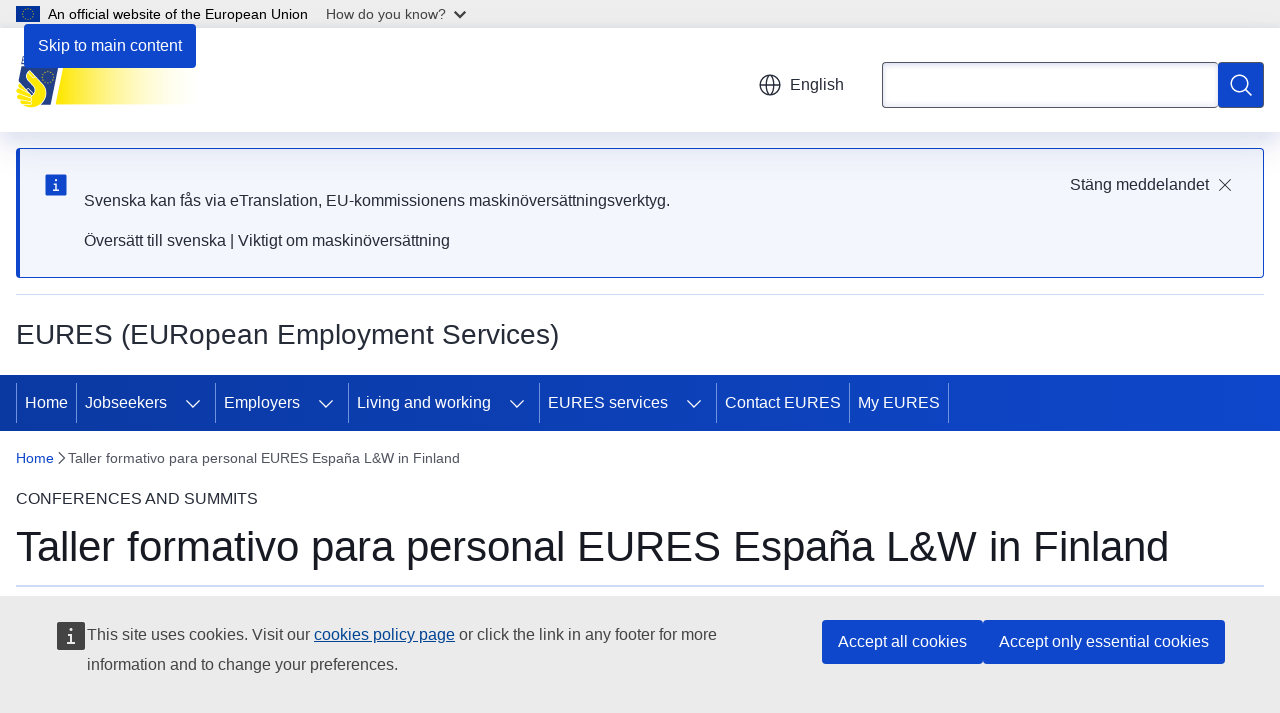

--- FILE ---
content_type: text/html; charset=UTF-8
request_url: https://eures.europa.eu/taller-formativo-para-personal-eures-espana-lw-finland-2020-06-17_en?prefLang=sv
body_size: 15912
content:
<!DOCTYPE html>
<html lang="en" dir="ltr" prefix="og: https://ogp.me/ns#">
  <head>
    <meta charset="utf-8" />
<meta name="description" content="Taller formativo para personal EURES España L&amp;W in Finland" />
<meta name="keywords" content="labour mobility" />
<link rel="canonical" href="https://eures.europa.eu/taller-formativo-para-personal-eures-espana-lw-finland-2020-06-17_en" />
<meta property="og:determiner" content="auto" />
<meta property="og:site_name" content="EURES (EURopean Employment Services)" />
<meta property="og:type" content="website" />
<meta property="og:url" content="https://eures.europa.eu/taller-formativo-para-personal-eures-espana-lw-finland-2020-06-17_en" />
<meta property="og:title" content="Taller formativo para personal EURES España L&amp;W in Finland" />
<meta property="og:description" content="Taller formativo para personal EURES España L&amp;W in Finland" />
<meta name="twitter:card" content="summary_large_image" />
<meta name="twitter:description" content="Taller formativo para personal EURES España L&amp;W in Finland" />
<meta name="twitter:title" content="Taller formativo para personal EURES España L&amp;W in Finland" />
<meta property="og:image" content="https://eures.europa.eu/profiles/contrib/ewcms/modules/ewcms_seo/assets/images/eu-socialmedia-fallback.png" />
<meta property="og:image:alt" content="EURES (EURopean Employment Services)" />
<meta name="twitter:image" content="https://eures.europa.eu/profiles/contrib/ewcms/modules/ewcms_seo/assets/images/eu-socialmedia-fallback.png" />
<meta name="twitter:image:alt" content="EURES (EURopean Employment Services)" />
<meta http-equiv="X-UA-Compatible" content="IE=edge,chrome=1" />
<meta name="Generator" content="Drupal 11 (https://www.drupal.org)" />
<meta name="MobileOptimized" content="width" />
<meta name="HandheldFriendly" content="true" />
<meta name="viewport" content="width=device-width, initial-scale=1.0" />
<script type="application/json">{"service":"preview","position":"before"}</script>
<script type="application/ld+json">{
    "@context": "https:\/\/schema.org",
    "@type": "BreadcrumbList",
    "itemListElement": [
        {
            "@type": "ListItem",
            "position": 1,
            "item": {
                "@id": "https:\/\/eures.europa.eu\/index_en",
                "name": "Home"
            }
        },
        {
            "@type": "ListItem",
            "position": 2,
            "item": {
                "@id": "https:\/\/eures.europa.eu\/taller-formativo-para-personal-eures-espana-lw-finland-2020-06-17_en",
                "name": "Taller formativo para personal EURES España L\u0026amp;W in Finland"
            }
        }
    ]
}</script>
<script type="application/ld+json">{
    "@context": "https:\/\/schema.org",
    "@type": "Event",
    "name": "Taller formativo para personal EURES España L\u0026W in Finland",
    "description": "Taller formativo para personal EURES España L\u0026W in Finland",
    "startDate": "2020-06-17T00:00:00",
    "endDate": "2020-06-17T23:45:00",
    "url": "https:\/\/eures.europa.eu\/taller-formativo-para-personal-eures-espana-lw-finland-2020-06-17_en",
    "location": {
        "@type": "Place",
        "name": "Condesa de Venadito",
        "address": {
            "@type": "PostalAddress",
            "addressCountry": "Spain",
            "postalCode": "28027",
            "streetAddress": "Condesa de Venadito 3"
        }
    },
    "performer": [
        {
            "@type": "Organization",
            "name": "ONC EURES Spain"
        }
    ]
}</script>
<link rel="icon" href="/themes/contrib/oe_theme/images/favicons/eu/favicon.ico" type="image/vnd.microsoft.icon" />
<link rel="alternate" hreflang="en" href="https://eures.europa.eu/taller-formativo-para-personal-eures-espana-lw-finland-2020-06-17_en" />
<link rel="icon" href="/themes/contrib/oe_theme/images/favicons/eu/favicon.svg" type="image/svg+xml" />
<link rel="apple-touch-icon" href="/themes/contrib/oe_theme/images/favicons/eu/favicon.png" />

    <title>Taller formativo para personal EURES España L&amp;W in Finland - EURES (EURopean Employment Services)</title>
    <link rel="stylesheet" media="all" href="/sites/default/files/css/css_XjFN29la_O9yIRtYlwv0365eGB0VxnFTJvnA3RyfpF4.css?delta=0&amp;language=en&amp;theme=ewcms_theme&amp;include=eJxFyUsKwCAMBcALCTlSUHnQgPlgUoq3L111M5vBMzUJn1zuqySag-uCgqZruMGKl4zd92Hc_8YWq5YnC0qjJ16U3B5C" />
<link rel="stylesheet" media="all" href="/sites/default/files/css/css_x-b2auIkxFkrU9eCbbLW243E0vr2zuc5GXNaVrfc2F4.css?delta=1&amp;language=en&amp;theme=ewcms_theme&amp;include=eJxFyUsKwCAMBcALCTlSUHnQgPlgUoq3L111M5vBMzUJn1zuqySag-uCgqZruMGKl4zd92Hc_8YWq5YnC0qjJ16U3B5C" />
<link rel="stylesheet" media="print" href="/sites/default/files/css/css_1_cwe1XxdytpKjDYBb1rCYNV2yIWaDEQ2J7bDiXv67w.css?delta=2&amp;language=en&amp;theme=ewcms_theme&amp;include=eJxFyUsKwCAMBcALCTlSUHnQgPlgUoq3L111M5vBMzUJn1zuqySag-uCgqZruMGKl4zd92Hc_8YWq5YnC0qjJ16U3B5C" />
<link rel="stylesheet" media="all" href="/sites/default/files/css/css_ogg_5mqqmqycy1SRIA0oCBVgnjqiA_oQa5HwhmO6pPo.css?delta=3&amp;language=en&amp;theme=ewcms_theme&amp;include=eJxFyUsKwCAMBcALCTlSUHnQgPlgUoq3L111M5vBMzUJn1zuqySag-uCgqZruMGKl4zd92Hc_8YWq5YnC0qjJ16U3B5C" />
<link rel="stylesheet" media="print" href="/sites/default/files/css/css_WoF2sC2xMO3IkZhrib3Go3UlFpp6KOtuQwy8kqRVn-k.css?delta=4&amp;language=en&amp;theme=ewcms_theme&amp;include=eJxFyUsKwCAMBcALCTlSUHnQgPlgUoq3L111M5vBMzUJn1zuqySag-uCgqZruMGKl4zd92Hc_8YWq5YnC0qjJ16U3B5C" />
<link rel="stylesheet" media="all" href="/sites/default/files/css/css_Qwr4XTP9Cx--9TebVRRPz_g4ZZ0njl974vOTsj1r2aw.css?delta=5&amp;language=en&amp;theme=ewcms_theme&amp;include=eJxFyUsKwCAMBcALCTlSUHnQgPlgUoq3L111M5vBMzUJn1zuqySag-uCgqZruMGKl4zd92Hc_8YWq5YnC0qjJ16U3B5C" />
<link rel="stylesheet" media="print" href="/sites/default/files/css/css_DPHvuCVgv4Et4FmZZTc7Y1ZMmtfBb5J5I8t56J8uEIQ.css?delta=6&amp;language=en&amp;theme=ewcms_theme&amp;include=eJxFyUsKwCAMBcALCTlSUHnQgPlgUoq3L111M5vBMzUJn1zuqySag-uCgqZruMGKl4zd92Hc_8YWq5YnC0qjJ16U3B5C" />

    
  </head>
  <body class="language-en ecl-typography path-node page-node-type-oe-event">
          <a
  href="#main-content"
  class="ecl-link ecl-link--primary ecl-skip-link"
   id="skip-id"
>Skip to main content</a>

        <div id="cck_here"></div>    <script type="application/json">{"utility":"globan","theme":"light","logo":true,"link":true,"mode":false}</script>

      <div class="dialog-off-canvas-main-canvas" data-off-canvas-main-canvas>
          <header
  class="ecl-site-header ecl-site-header-with-logo-m ecl-site-header--has-menu"
  data-ecl-auto-init="SiteHeader"
>
  
    <div class="ecl-site-header__header">
        <div class="ecl-site-header__inner">
      <div class="ecl-site-header__background">
        <div class="ecl-site-header__header">
          <div class="ecl-site-header__container ecl-container">
            <div class="ecl-site-header__top" data-ecl-site-header-top>
                    <a
    class="ecl-link ecl-link--standalone ecl-site-header__logo-link"
    href="https://eures.europa.eu/index_en"
    aria-label="Home - EURES (EURopean Employment Services)"
    data-aria-label-en="Home - European Union"
  >
                                          <picture
  class="ecl-picture ecl-site-header__picture"
   title="EURES&#x20;&#x28;EURopean&#x20;Employment&#x20;Services&#x29;"
><source 
                  srcset="https://eures.europa.eu/sites/default/files/site-logo-overrides/EURES%20Gradient%20logo%20SVG%20stretched.svg"
                          media="(min-width: 996px)"
                      ><img 
          class="ecl-site-header__logo-image ecl-site-header__logo-image--m"
              src="https://eures.europa.eu/sites/default/files/site-logo-overrides/EURES%20Gradient%20logo%20SVG%20stretched.svg"
              alt="Logo"
          ></picture>  </a>


              <div class="ecl-site-header__action">
                  <div class="ecl-site-header__language"><a
    class="ecl-button ecl-button--tertiary ecl-button--neutral ecl-site-header__language-selector"
    href="https://eures.europa.eu/taller-formativo-para-personal-eures-espana-lw-finland-2020-06-17_en"
    data-ecl-language-selector
    role="button"
    aria-label="Change language, current language is English - English"
      aria-controls="language-list-overlay"
    ><span class="ecl-site-header__language-icon"><span 
  class="wt-icon--global ecl-icon ecl-icon--m ecl-site-header__icon ecl-icon--global"
  aria-hidden="false"
   title="English" role="img"></span></span>English</a><div class="ecl-site-header__language-container" id="language-list-overlay" hidden data-ecl-language-list-overlay aria-labelledby="ecl-site-header__language-title" role="dialog"><div class="ecl-site-header__language-header"><div
        class="ecl-site-header__language-title"
        id="ecl-site-header__language-title"
      >Select your language</div><button
  class="ecl-button ecl-button--tertiary ecl-button--neutral ecl-site-header__language-close ecl-button--icon-only"
  type="submit"
   data-ecl-language-list-close
><span class="ecl-button__container"><span class="ecl-button__label" data-ecl-label="true">Close</span><span 
  class="wt-icon--close-filled ecl-icon ecl-icon--m ecl-button__icon ecl-icon--close-filled"
  aria-hidden="true"
   data-ecl-icon></span></span></button></div><div
      class="ecl-site-header__language-content"
      data-ecl-language-list-content
    ><div class="ecl-site-header__language-category" data-ecl-language-list-eu><div class="ecl-site-header__language-category-title">EU official languages</div><ul class="ecl-site-header__language-list" translate="no"><li class="ecl-site-header__language-item"><a
  href="https://eures.europa.eu/taller-formativo-para-personal-eures-espana-lw-finland-2020-06-17_bg"
  class="ecl-link ecl-link--standalone ecl-link--no-visited ecl-site-header__language-link"
   hreflang="bg"
><span class="ecl-site-header__language-link-code">bg</span><span class="ecl-site-header__language-link-label" lang="bg">български</span></a></li><li class="ecl-site-header__language-item"><a
  href="https://eures.europa.eu/taller-formativo-para-personal-eures-espana-lw-finland-2020-06-17_es"
  class="ecl-link ecl-link--standalone ecl-link--no-visited ecl-site-header__language-link"
   hreflang="es"
><span class="ecl-site-header__language-link-code">es</span><span class="ecl-site-header__language-link-label" lang="es">español</span></a></li><li class="ecl-site-header__language-item"><a
  href="https://eures.europa.eu/taller-formativo-para-personal-eures-espana-lw-finland-2020-06-17_cs"
  class="ecl-link ecl-link--standalone ecl-link--no-visited ecl-site-header__language-link"
   hreflang="cs"
><span class="ecl-site-header__language-link-code">cs</span><span class="ecl-site-header__language-link-label" lang="cs">čeština</span></a></li><li class="ecl-site-header__language-item"><a
  href="https://eures.europa.eu/taller-formativo-para-personal-eures-espana-lw-finland-2020-06-17_da"
  class="ecl-link ecl-link--standalone ecl-link--no-visited ecl-site-header__language-link"
   hreflang="da"
><span class="ecl-site-header__language-link-code">da</span><span class="ecl-site-header__language-link-label" lang="da">dansk</span></a></li><li class="ecl-site-header__language-item"><a
  href="https://eures.europa.eu/taller-formativo-para-personal-eures-espana-lw-finland-2020-06-17_de"
  class="ecl-link ecl-link--standalone ecl-link--no-visited ecl-site-header__language-link"
   hreflang="de"
><span class="ecl-site-header__language-link-code">de</span><span class="ecl-site-header__language-link-label" lang="de">Deutsch</span></a></li><li class="ecl-site-header__language-item"><a
  href="https://eures.europa.eu/taller-formativo-para-personal-eures-espana-lw-finland-2020-06-17_et"
  class="ecl-link ecl-link--standalone ecl-link--no-visited ecl-site-header__language-link"
   hreflang="et"
><span class="ecl-site-header__language-link-code">et</span><span class="ecl-site-header__language-link-label" lang="et">eesti</span></a></li><li class="ecl-site-header__language-item"><a
  href="https://eures.europa.eu/taller-formativo-para-personal-eures-espana-lw-finland-2020-06-17_el"
  class="ecl-link ecl-link--standalone ecl-link--no-visited ecl-site-header__language-link"
   hreflang="el"
><span class="ecl-site-header__language-link-code">el</span><span class="ecl-site-header__language-link-label" lang="el">ελληνικά</span></a></li><li class="ecl-site-header__language-item"><a
  href="https://eures.europa.eu/taller-formativo-para-personal-eures-espana-lw-finland-2020-06-17_en"
  class="ecl-link ecl-link--standalone ecl-link--no-visited ecl-site-header__language-link ecl-site-header__language-link--active"
   hreflang="en"
><span class="ecl-site-header__language-link-code">en</span><span class="ecl-site-header__language-link-label" lang="en">English</span></a></li><li class="ecl-site-header__language-item"><a
  href="https://eures.europa.eu/taller-formativo-para-personal-eures-espana-lw-finland-2020-06-17_fr"
  class="ecl-link ecl-link--standalone ecl-link--no-visited ecl-site-header__language-link"
   hreflang="fr"
><span class="ecl-site-header__language-link-code">fr</span><span class="ecl-site-header__language-link-label" lang="fr">français</span></a></li><li class="ecl-site-header__language-item"><a
  href="https://eures.europa.eu/taller-formativo-para-personal-eures-espana-lw-finland-2020-06-17_ga"
  class="ecl-link ecl-link--standalone ecl-link--no-visited ecl-site-header__language-link"
   hreflang="ga"
><span class="ecl-site-header__language-link-code">ga</span><span class="ecl-site-header__language-link-label" lang="ga">Gaeilge</span></a></li><li class="ecl-site-header__language-item"><a
  href="https://eures.europa.eu/taller-formativo-para-personal-eures-espana-lw-finland-2020-06-17_hr"
  class="ecl-link ecl-link--standalone ecl-link--no-visited ecl-site-header__language-link"
   hreflang="hr"
><span class="ecl-site-header__language-link-code">hr</span><span class="ecl-site-header__language-link-label" lang="hr">hrvatski</span></a></li><li class="ecl-site-header__language-item"><a
  href="https://eures.europa.eu/taller-formativo-para-personal-eures-espana-lw-finland-2020-06-17_it"
  class="ecl-link ecl-link--standalone ecl-link--no-visited ecl-site-header__language-link"
   hreflang="it"
><span class="ecl-site-header__language-link-code">it</span><span class="ecl-site-header__language-link-label" lang="it">italiano</span></a></li><li class="ecl-site-header__language-item"><a
  href="https://eures.europa.eu/taller-formativo-para-personal-eures-espana-lw-finland-2020-06-17_lv"
  class="ecl-link ecl-link--standalone ecl-link--no-visited ecl-site-header__language-link"
   hreflang="lv"
><span class="ecl-site-header__language-link-code">lv</span><span class="ecl-site-header__language-link-label" lang="lv">latviešu</span></a></li><li class="ecl-site-header__language-item"><a
  href="https://eures.europa.eu/taller-formativo-para-personal-eures-espana-lw-finland-2020-06-17_lt"
  class="ecl-link ecl-link--standalone ecl-link--no-visited ecl-site-header__language-link"
   hreflang="lt"
><span class="ecl-site-header__language-link-code">lt</span><span class="ecl-site-header__language-link-label" lang="lt">lietuvių</span></a></li><li class="ecl-site-header__language-item"><a
  href="https://eures.europa.eu/taller-formativo-para-personal-eures-espana-lw-finland-2020-06-17_hu"
  class="ecl-link ecl-link--standalone ecl-link--no-visited ecl-site-header__language-link"
   hreflang="hu"
><span class="ecl-site-header__language-link-code">hu</span><span class="ecl-site-header__language-link-label" lang="hu">magyar</span></a></li><li class="ecl-site-header__language-item"><a
  href="https://eures.europa.eu/taller-formativo-para-personal-eures-espana-lw-finland-2020-06-17_mt"
  class="ecl-link ecl-link--standalone ecl-link--no-visited ecl-site-header__language-link"
   hreflang="mt"
><span class="ecl-site-header__language-link-code">mt</span><span class="ecl-site-header__language-link-label" lang="mt">Malti</span></a></li><li class="ecl-site-header__language-item"><a
  href="https://eures.europa.eu/taller-formativo-para-personal-eures-espana-lw-finland-2020-06-17_nl"
  class="ecl-link ecl-link--standalone ecl-link--no-visited ecl-site-header__language-link"
   hreflang="nl"
><span class="ecl-site-header__language-link-code">nl</span><span class="ecl-site-header__language-link-label" lang="nl">Nederlands</span></a></li><li class="ecl-site-header__language-item"><a
  href="https://eures.europa.eu/taller-formativo-para-personal-eures-espana-lw-finland-2020-06-17_pl"
  class="ecl-link ecl-link--standalone ecl-link--no-visited ecl-site-header__language-link"
   hreflang="pl"
><span class="ecl-site-header__language-link-code">pl</span><span class="ecl-site-header__language-link-label" lang="pl">polski</span></a></li><li class="ecl-site-header__language-item"><a
  href="https://eures.europa.eu/taller-formativo-para-personal-eures-espana-lw-finland-2020-06-17_pt"
  class="ecl-link ecl-link--standalone ecl-link--no-visited ecl-site-header__language-link"
   hreflang="pt"
><span class="ecl-site-header__language-link-code">pt</span><span class="ecl-site-header__language-link-label" lang="pt">português</span></a></li><li class="ecl-site-header__language-item"><a
  href="https://eures.europa.eu/taller-formativo-para-personal-eures-espana-lw-finland-2020-06-17_ro"
  class="ecl-link ecl-link--standalone ecl-link--no-visited ecl-site-header__language-link"
   hreflang="ro"
><span class="ecl-site-header__language-link-code">ro</span><span class="ecl-site-header__language-link-label" lang="ro">română</span></a></li><li class="ecl-site-header__language-item"><a
  href="https://eures.europa.eu/taller-formativo-para-personal-eures-espana-lw-finland-2020-06-17_sk"
  class="ecl-link ecl-link--standalone ecl-link--no-visited ecl-site-header__language-link"
   hreflang="sk"
><span class="ecl-site-header__language-link-code">sk</span><span class="ecl-site-header__language-link-label" lang="sk">slovenčina</span></a></li><li class="ecl-site-header__language-item"><a
  href="https://eures.europa.eu/taller-formativo-para-personal-eures-espana-lw-finland-2020-06-17_sl"
  class="ecl-link ecl-link--standalone ecl-link--no-visited ecl-site-header__language-link"
   hreflang="sl"
><span class="ecl-site-header__language-link-code">sl</span><span class="ecl-site-header__language-link-label" lang="sl">slovenščina</span></a></li><li class="ecl-site-header__language-item"><a
  href="https://eures.europa.eu/taller-formativo-para-personal-eures-espana-lw-finland-2020-06-17_fi"
  class="ecl-link ecl-link--standalone ecl-link--no-visited ecl-site-header__language-link"
   hreflang="fi"
><span class="ecl-site-header__language-link-code">fi</span><span class="ecl-site-header__language-link-label" lang="fi">suomi</span></a></li><li class="ecl-site-header__language-item"><a
  href="https://eures.europa.eu/taller-formativo-para-personal-eures-espana-lw-finland-2020-06-17_sv"
  class="ecl-link ecl-link--standalone ecl-link--no-visited ecl-site-header__language-link"
   hreflang="sv"
><span class="ecl-site-header__language-link-code">sv</span><span class="ecl-site-header__language-link-label" lang="sv">svenska</span></a></li></ul></div><div class="ecl-site-header__language-category" data-ecl-language-list-non-eu><div class="ecl-site-header__language-category-title">Other languages</div><ul class="ecl-site-header__language-list" translate="no"><li class="ecl-site-header__language-item"><a
  href="https://eures.europa.eu/taller-formativo-para-personal-eures-espana-lw-finland-2020-06-17_is"
  class="ecl-link ecl-link--standalone ecl-link--no-visited ecl-site-header__language-link"
   lang="is" hreflang="is"
><span class="ecl-site-header__language-link-code">is</span><span class="ecl-site-header__language-link-label">íslenska</span></a></li><li class="ecl-site-header__language-item"><a
  href="https://eures.europa.eu/taller-formativo-para-personal-eures-espana-lw-finland-2020-06-17_no"
  class="ecl-link ecl-link--standalone ecl-link--no-visited ecl-site-header__language-link"
   lang="no" hreflang="no"
><span class="ecl-site-header__language-link-code">no</span><span class="ecl-site-header__language-link-label">norsk</span></a></li></ul></div></div></div></div>
<div class="ecl-site-header__search-container" role="search">
  <a
    class="ecl-button ecl-button--tertiary ecl-site-header__search-toggle"
    href=""
    data-ecl-search-toggle="true"
    aria-controls=""
    aria-expanded="false"
  ><span 
  class="wt-icon--search ecl-icon ecl-icon--s ecl-site-header__icon ecl-icon--search"
  aria-hidden="true"
   role="img"></span></a>
  <script type="application/json">{"service":"search","version":"2.0","form":".ecl-search-form","filters":{"scope":{"sites":[{"selected":true,"name":"EURES (EURopean Employment Services)","id":["comm-ewcms-eures"]}]}}}</script>
<form
  class="ecl-search-form ecl-site-header__search"
  role="search"
   class="oe-search-search-form" data-drupal-selector="oe-search-search-form" action="/taller-formativo-para-personal-eures-espana-lw-finland-2020-06-17_en?prefLang=sv" method="post" id="oe-search-search-form" accept-charset="UTF-8" data-ecl-search-form
><div class="ecl-form-group"><label
                  for="edit-keys"
            id="edit-keys-label"
          class="ecl-form-label ecl-search-form__label"
    >Search</label><input
      id="edit-keys"
      class="ecl-text-input ecl-text-input--m ecl-search-form__text-input form-search ecl-search-form__text-input"
      name="keys"
        type="search"
            
  ></div><button
  class="ecl-button ecl-button--primary ecl-search-form__button ecl-search-form__button ecl-button--icon-only"
  type="submit"
  
><span class="ecl-button__container"><span 
  class="wt-icon--search ecl-icon ecl-icon--m ecl-button__icon ecl-icon--search"
  aria-hidden="true"
   data-ecl-icon></span><span class="ecl-button__label" data-ecl-label="true">Search</span></span></button><input autocomplete="off" data-drupal-selector="form-erfhukvf-ajs2elhoexl7gl6ypytpslevy3jp3rbgs8" type="hidden" name="form_build_id" value="form-erfhUkVF-aJS2eLHoExl7Gl6YpYTpslevy3jP3rbgs8" /><input data-drupal-selector="edit-oe-search-search-form" type="hidden" name="form_id" value="oe_search_search_form" /></form>
  
</div>


              </div>
            </div>
          </div>
        </div>
      </div>
    </div>
  
  </div>
      <div>
    <div id="block-machinetranslation">
  
    
      <div class="ecl-lang-select-page ecl-u-pv-m ecl-u-d-none" id="etrans-block">
  <div class="ecl-container">
    <div class="webtools-etrans--wrapper">
      <div id="webtools-etrans"></div>
      <div class="webtools-etrans--message">
        <div
  class="ecl-notification ecl-notification--info"
  data-ecl-notification
  role="alert"
  data-ecl-auto-init="Notification"
><span 
  class="wt-icon--information ecl-icon ecl-icon--m ecl-notification__icon ecl-icon--information"
  aria-hidden="false"
  ></span><div class="ecl-notification__content"><button
  class="ecl-button ecl-button--tertiary ecl-button--m ecl-button--neutral ecl-notification__close"
  type="button"
   data-ecl-notification-close
><span class="ecl-button__container"><span class="ecl-button__label" data-ecl-label="true">&nbsp;</span><span 
  class="wt-icon--close ecl-icon ecl-icon--s ecl-button__icon ecl-icon--close"
  aria-hidden="true"
   data-ecl-icon></span></span></button><div class="ecl-notification__description">&nbsp;</div></div></div>      </div>
    </div>
  </div>
</div>
<div class="ecl-lang-select-page ecl-u-pv-m ecl-u-d-none" id="no-etrans-block">
  <div class="ecl-container">
    <div class="webtools-etrans--wrapper">
      <div id="webtools-etrans"></div>
      <div class="webtools-etrans--message">
        <div
  class="ecl-notification ecl-notification--warning"
  data-ecl-notification
  role="alert"
  data-ecl-auto-init="Notification"
><span 
  class="wt-icon--information ecl-icon ecl-icon--m ecl-notification__icon ecl-icon--information"
  aria-hidden="false"
  ></span><div class="ecl-notification__content"><button
  class="ecl-button ecl-button--tertiary ecl-button--m ecl-button--neutral ecl-notification__close"
  type="button"
   data-ecl-notification-close
><span class="ecl-button__container"><span class="ecl-button__label" data-ecl-label="true">&nbsp;</span><span 
  class="wt-icon--close ecl-icon ecl-icon--s ecl-button__icon ecl-icon--close"
  aria-hidden="true"
   data-ecl-icon></span></span></button><div class="ecl-notification__description">&nbsp;</div></div></div>      </div>
    </div>
  </div>
</div>

  </div>

  </div>

  
          <div class="ecl-site-header__banner">
      <div class="ecl-container">
                  <div class="ecl-site-header__site-name">EURES (EURopean Employment Services)</div>
                      </div>
    </div>
      <div id="block-ewcms-theme-horizontal-menu">
  
    
      <div style="height: 0">&nbsp;</div><div class="ewcms-horizontal-menu">
      
                                                                      
                                                                      
                                                                                        
                                                                                                                                                                                                    
                
                
          
      <nav
  class="ecl-menu"
  data-ecl-menu
  data-ecl-menu-max-lines="2"
  data-ecl-auto-init="Menu"
      data-ecl-menu-label-open="Menu"
        data-ecl-menu-label-close="Close"
    role="navigation" aria-label="Site&#x20;navigation"
><div class="ecl-menu__overlay"></div><div class="ecl-container ecl-menu__container"><button
  class="ecl-button ecl-button--tertiary ecl-button--neutral ecl-menu__open ecl-button--icon-only"
  type="button"
   data-ecl-menu-open aria-expanded="false"
><span class="ecl-button__container"><span 
  class="wt-icon--hamburger ecl-icon ecl-icon--m ecl-button__icon ecl-icon--hamburger"
  aria-hidden="true"
   data-ecl-icon></span><span 
  class="wt-icon--close-filled ecl-icon ecl-icon--s ecl-button__icon ecl-icon--close-filled"
  aria-hidden="true"
   data-ecl-icon></span><span class="ecl-button__label" data-ecl-label="true">Menu</span></span></button><section class="ecl-menu__inner" data-ecl-menu-inner aria-label="Menu"><header class="ecl-menu__inner-header"><button
  class="ecl-button ecl-button--tertiary ecl-menu__close"
  type="submit"
   data-ecl-menu-close
><span class="ecl-button__container"><span class="ecl-button__label" data-ecl-label="true">Close</span><span 
  class="wt-icon--close-filled ecl-icon ecl-icon--s ecl-button__icon ecl-icon--close-filled"
  aria-hidden="true"
   data-ecl-icon></span></span></button><div class="ecl-menu__title">Menu</div><button
  class="ecl-button ecl-button--tertiary ecl-menu__back"
  type="submit"
   data-ecl-menu-back
><span class="ecl-button__container"><span 
  class="wt-icon--corner-arrow ecl-icon ecl-icon--xs ecl-icon--rotate-270 ecl-button__icon ecl-icon--corner-arrow"
  aria-hidden="true"
   data-ecl-icon></span><span class="ecl-button__label" data-ecl-label="true">Back</span></span></button></header><button
  class="ecl-button ecl-button--tertiary ecl-menu__item ecl-menu__items-previous ecl-button--icon-only"
  type="button"
   data-ecl-menu-items-previous tabindex="-1"
><span class="ecl-button__container"><span 
  class="wt-icon--corner-arrow ecl-icon ecl-icon--s ecl-icon--rotate-270 ecl-button__icon ecl-icon--corner-arrow"
  aria-hidden="true"
   data-ecl-icon></span><span class="ecl-button__label" data-ecl-label="true">Previous items</span></span></button><button
  class="ecl-button ecl-button--tertiary ecl-menu__item ecl-menu__items-next ecl-button--icon-only"
  type="button"
   data-ecl-menu-items-next tabindex="-1"
><span class="ecl-button__container"><span 
  class="wt-icon--corner-arrow ecl-icon ecl-icon--s ecl-icon--rotate-90 ecl-button__icon ecl-icon--corner-arrow"
  aria-hidden="true"
   data-ecl-icon></span><span class="ecl-button__label" data-ecl-label="true">Next items</span></span></button><ul class="ecl-menu__list" data-ecl-menu-list><li class="ecl-menu__item" data-ecl-menu-item id="ecl-menu-item-ecl-menu-822505241-0"><a
  href="/index_en?prefLang=sv"
  class="ecl-link ecl-link--standalone ecl-menu__link"
   data-untranslated-label="Home" data-active-path="&#x2F;" data-ecl-menu-link id="ecl-menu-item-ecl-menu-822505241-0-link"
>Home</a></li><li class="ecl-menu__item ecl-menu__item--has-children" data-ecl-menu-item data-ecl-has-children aria-haspopup aria-expanded="false" id="ecl-menu-item-ecl-menu-822505241-1"><a
  href="/jobseekers_en?prefLang=sv"
  class="ecl-link ecl-link--standalone ecl-menu__link"
   data-untranslated-label="Jobseekers" data-active-path="&#x2F;node&#x2F;22" data-ecl-menu-link id="ecl-menu-item-ecl-menu-822505241-1-link"
>Jobseekers</a><button
  class="ecl-button ecl-button--tertiary ecl-button--neutral ecl-menu__button-caret ecl-button--icon-only"
  type="button"
   data-ecl-menu-caret aria-label="Access&#x20;item&#x27;s&#x20;children" aria-describedby="ecl-menu-item-ecl-menu-822505241-1-link" aria-expanded="false"
><span class="ecl-button__container"><span 
  class="wt-icon--corner-arrow ecl-icon ecl-icon--xs ecl-icon--rotate-180 ecl-button__icon ecl-icon--corner-arrow"
  aria-hidden="true"
   data-ecl-icon></span></span></button><div
    class="ecl-menu__mega"
    data-ecl-menu-mega
  ><ul class="ecl-menu__sublist"><li
        class="ecl-menu__subitem"
        data-ecl-menu-subitem
      ><a
  href="https://europa.eu/eures/portal/jv-se/home?lang=en&amp;pageCode=find_a_job"
  class="ecl-link ecl-link--standalone ecl-menu__sublink"
   data-untranslated-label="Find&#x20;a&#x20;job"
>Find a job</a></li><li
        class="ecl-menu__subitem"
        data-ecl-menu-subitem
      ><a
  href="/jobseekers/hints-and-tips-jobseekers-0_en?prefLang=sv"
  class="ecl-link ecl-link--standalone ecl-menu__sublink"
   data-untranslated-label="Hints&#x20;and&#x20;tips" data-active-path="&#x2F;node&#x2F;1305"
>Hints and tips</a></li><li
        class="ecl-menu__subitem"
        data-ecl-menu-subitem
      ><a
  href="/jobseekers/create-your-europass_en?prefLang=sv"
  class="ecl-link ecl-link--standalone ecl-menu__sublink"
   data-untranslated-label="Create&#x20;your&#x20;Europass" data-active-path="&#x2F;node&#x2F;31"
>Create your Europass</a></li><li class="ecl-menu__subitem ecl-menu__see-all"><a
  href="/jobseekers_en?prefLang=sv"
  class="ecl-link ecl-link--standalone ecl-link--icon ecl-menu__sublink"
  
><span 
      class="ecl-link__label">See all</span><span 
  class="wt-icon--arrow-left ecl-icon ecl-icon--xs ecl-icon--rotate-180 ecl-link__icon ecl-icon--arrow-left"
  aria-hidden="true"
  ></span></a></li></ul></div></li><li class="ecl-menu__item ecl-menu__item--has-children" data-ecl-menu-item data-ecl-has-children aria-haspopup aria-expanded="false" id="ecl-menu-item-ecl-menu-822505241-2"><a
  href="/employers_en?prefLang=sv"
  class="ecl-link ecl-link--standalone ecl-menu__link"
   data-untranslated-label="Employers" data-active-path="&#x2F;node&#x2F;23" data-ecl-menu-link id="ecl-menu-item-ecl-menu-822505241-2-link"
>Employers</a><button
  class="ecl-button ecl-button--tertiary ecl-button--neutral ecl-menu__button-caret ecl-button--icon-only"
  type="button"
   data-ecl-menu-caret aria-label="Access&#x20;item&#x27;s&#x20;children" aria-describedby="ecl-menu-item-ecl-menu-822505241-2-link" aria-expanded="false"
><span class="ecl-button__container"><span 
  class="wt-icon--corner-arrow ecl-icon ecl-icon--xs ecl-icon--rotate-180 ecl-button__icon ecl-icon--corner-arrow"
  aria-hidden="true"
   data-ecl-icon></span></span></button><div
    class="ecl-menu__mega"
    data-ecl-menu-mega
  ><ul class="ecl-menu__sublist"><li
        class="ecl-menu__subitem"
        data-ecl-menu-subitem
      ><a
  href="https://europa.eu/eures/portal/cv-se/search?lang=en"
  class="ecl-link ecl-link--standalone ecl-menu__sublink"
   data-untranslated-label="Find&#x20;candidates"
>Find candidates</a></li><li
        class="ecl-menu__subitem"
        data-ecl-menu-subitem
      ><a
  href="/employers/advertise-job_en?prefLang=sv"
  class="ecl-link ecl-link--standalone ecl-menu__sublink"
   data-untranslated-label="Advertise&#x20;a&#x20;job" data-active-path="&#x2F;node&#x2F;1293"
>Advertise a job</a></li><li
        class="ecl-menu__subitem"
        data-ecl-menu-subitem
      ><a
  href="/employers/hints-and-tips-employers_en?prefLang=sv"
  class="ecl-link ecl-link--standalone ecl-menu__sublink"
   data-untranslated-label="Hints&#x20;and&#x20;tips" data-active-path="&#x2F;node&#x2F;1215"
>Hints and tips</a></li><li class="ecl-menu__subitem ecl-menu__see-all"><a
  href="/employers_en?prefLang=sv"
  class="ecl-link ecl-link--standalone ecl-link--icon ecl-menu__sublink"
  
><span 
      class="ecl-link__label">See all</span><span 
  class="wt-icon--arrow-left ecl-icon ecl-icon--xs ecl-icon--rotate-180 ecl-link__icon ecl-icon--arrow-left"
  aria-hidden="true"
  ></span></a></li></ul></div></li><li class="ecl-menu__item ecl-menu__item--has-children" data-ecl-menu-item data-ecl-has-children aria-haspopup aria-expanded="false" id="ecl-menu-item-ecl-menu-822505241-3"><a
  href="/living-and-working_en?prefLang=sv"
  class="ecl-link ecl-link--standalone ecl-menu__link"
   data-untranslated-label="Living&#x20;and&#x20;working" data-active-path="&#x2F;node&#x2F;24" data-ecl-menu-link id="ecl-menu-item-ecl-menu-822505241-3-link"
>Living and working</a><button
  class="ecl-button ecl-button--tertiary ecl-button--neutral ecl-menu__button-caret ecl-button--icon-only"
  type="button"
   data-ecl-menu-caret aria-label="Access&#x20;item&#x27;s&#x20;children" aria-describedby="ecl-menu-item-ecl-menu-822505241-3-link" aria-expanded="false"
><span class="ecl-button__container"><span 
  class="wt-icon--corner-arrow ecl-icon ecl-icon--xs ecl-icon--rotate-180 ecl-button__icon ecl-icon--corner-arrow"
  aria-hidden="true"
   data-ecl-icon></span></span></button><div
    class="ecl-menu__mega"
    data-ecl-menu-mega
  ><ul class="ecl-menu__sublist"><li
        class="ecl-menu__subitem"
        data-ecl-menu-subitem
      ><a
  href="/living-and-working/living-and-working-conditions-europe_en?prefLang=sv"
  class="ecl-link ecl-link--standalone ecl-menu__sublink"
   data-untranslated-label="Living&#x20;and&#x20;working&#x20;conditions" data-active-path="&#x2F;node&#x2F;25"
>Living and working conditions</a></li><li
        class="ecl-menu__subitem"
        data-ecl-menu-subitem
      ><a
  href="/living-and-working/labour-market-information_en?prefLang=sv"
  class="ecl-link ecl-link--standalone ecl-menu__sublink"
   data-untranslated-label="Labour&#x20;market&#x20;information" data-active-path="&#x2F;node&#x2F;1355"
>Labour market information</a></li><li
        class="ecl-menu__subitem"
        data-ecl-menu-subitem
      ><a
  href="/living-and-working/labour-shortages-and-surpluses-europe_en?prefLang=sv"
  class="ecl-link ecl-link--standalone ecl-menu__sublink"
   data-untranslated-label="Labour&#x20;shortages&#x20;and&#x20;surpluses&#x20;in&#x20;Europe" data-active-path="&#x2F;node&#x2F;1036"
>Labour shortages and surpluses in Europe</a></li><li
        class="ecl-menu__subitem"
        data-ecl-menu-subitem
      ><a
  href="/living-and-working/job-vacancies-insights_en?prefLang=sv"
  class="ecl-link ecl-link--standalone ecl-menu__sublink"
   data-untranslated-label="Job&#x20;vacancies&#x20;insights" data-active-path="&#x2F;node&#x2F;1095"
>Job vacancies insights</a></li><li class="ecl-menu__subitem ecl-menu__see-all"><a
  href="/living-and-working_en?prefLang=sv"
  class="ecl-link ecl-link--standalone ecl-link--icon ecl-menu__sublink"
  
><span 
      class="ecl-link__label">See all</span><span 
  class="wt-icon--arrow-left ecl-icon ecl-icon--xs ecl-icon--rotate-180 ecl-link__icon ecl-icon--arrow-left"
  aria-hidden="true"
  ></span></a></li></ul></div></li><li class="ecl-menu__item ecl-menu__item--has-children" data-ecl-menu-item data-ecl-has-children aria-haspopup aria-expanded="false" id="ecl-menu-item-ecl-menu-822505241-4"><a
  href="/eures-services_en?prefLang=sv"
  class="ecl-link ecl-link--standalone ecl-menu__link"
   data-untranslated-label="EURES&#x20;services" data-active-path="&#x2F;node&#x2F;29" data-ecl-menu-link id="ecl-menu-item-ecl-menu-822505241-4-link"
>EURES services</a><button
  class="ecl-button ecl-button--tertiary ecl-button--neutral ecl-menu__button-caret ecl-button--icon-only"
  type="button"
   data-ecl-menu-caret aria-label="Access&#x20;item&#x27;s&#x20;children" aria-describedby="ecl-menu-item-ecl-menu-822505241-4-link" aria-expanded="false"
><span class="ecl-button__container"><span 
  class="wt-icon--corner-arrow ecl-icon ecl-icon--xs ecl-icon--rotate-180 ecl-button__icon ecl-icon--corner-arrow"
  aria-hidden="true"
   data-ecl-icon></span></span></button><div
    class="ecl-menu__mega"
    data-ecl-menu-mega
  ><ul class="ecl-menu__sublist"><li
        class="ecl-menu__subitem"
        data-ecl-menu-subitem
      ><a
  href="/eures-services/eures-members-and-partners-your-country_en?prefLang=sv"
  class="ecl-link ecl-link--standalone ecl-menu__sublink"
   data-untranslated-label="EURES&#x20;Members&#x20;and&#x20;Partners&#x20;in&#x20;your&#x20;country" data-active-path="&#x2F;node&#x2F;36"
>EURES Members and Partners in your country</a></li><li
        class="ecl-menu__subitem"
        data-ecl-menu-subitem
      ><a
  href="/eures-services/eures-cross-border-regions_en?prefLang=sv"
  class="ecl-link ecl-link--standalone ecl-menu__sublink"
   data-untranslated-label="EURES&#x20;in&#x20;cross-border&#x20;regions" data-active-path="&#x2F;node&#x2F;37"
>EURES in cross-border regions</a></li><li
        class="ecl-menu__subitem"
        data-ecl-menu-subitem
      ><a
  href="/eures-services/eures-targeted-mobility-scheme-tms_en?prefLang=sv"
  class="ecl-link ecl-link--standalone ecl-menu__sublink"
   data-untranslated-label="EURES&#x20;Targeted&#x20;Mobility&#x20;Scheme&#x20;&#x28;TMS&#x29;" data-active-path="&#x2F;node&#x2F;819"
>EURES Targeted Mobility Scheme (TMS)</a></li><li
        class="ecl-menu__subitem"
        data-ecl-menu-subitem
      ><a
  href="/eures-services/how-become-eures-partner-member_en?prefLang=sv"
  class="ecl-link ecl-link--standalone ecl-menu__sublink"
   data-untranslated-label="How&#x20;to&#x20;become&#x20;a&#x20;EURES&#x20;Partner&#x20;&#x2F;&#x20;Member" data-active-path="&#x2F;node&#x2F;38"
>How to become a EURES Partner / Member</a></li><li
        class="ecl-menu__subitem"
        data-ecl-menu-subitem
      ><a
  href="https://europa.eu/eures/portal/um/search-for-advisers?lang=en"
  class="ecl-link ecl-link--standalone ecl-menu__sublink"
   data-untranslated-label="Search&#x20;for&#x20;EURES&#x20;Advisers"
>Search for EURES Advisers</a></li><li
        class="ecl-menu__subitem"
        data-ecl-menu-subitem
      ><a
  href="/eures-services/chat-eures-advisers_en?prefLang=sv"
  class="ecl-link ecl-link--standalone ecl-menu__sublink"
   data-untranslated-label="Chat&#x20;with&#x20;EURES&#x20;Advisers" data-active-path="&#x2F;node&#x2F;40"
>Chat with EURES Advisers</a></li><li
        class="ecl-menu__subitem"
        data-ecl-menu-subitem
      ><a
  href="/eures-services/eures-portal-statistics_en?prefLang=sv"
  class="ecl-link ecl-link--standalone ecl-menu__sublink"
   data-untranslated-label="EURES&#x20;portal&#x20;statistics" data-active-path="&#x2F;node&#x2F;1286"
>EURES portal statistics</a></li><li
        class="ecl-menu__subitem"
        data-ecl-menu-subitem
      ><a
  href="https://europa.eu/eures/portal/org/links/home?lang=en"
  class="ecl-link ecl-link--standalone ecl-menu__sublink"
   data-untranslated-label="Links"
>Links</a></li><li
        class="ecl-menu__subitem"
        data-ecl-menu-subitem
      ><a
  href="/eures-services/help-and-support_en?prefLang=sv"
  class="ecl-link ecl-link--standalone ecl-menu__sublink"
   data-untranslated-label="Help&#x20;and&#x20;support" data-active-path="&#x2F;node&#x2F;41"
>Help and support</a></li><li
        class="ecl-menu__subitem"
        data-ecl-menu-subitem
      ><a
  href="https://europa.eu/eures/portal/um/newsletter-subscription/subscribe?lang=en"
  class="ecl-link ecl-link--standalone ecl-menu__sublink"
   data-untranslated-label="Newsletter&#x20;EURES&#x20;&amp;&#x20;YOU"
>Newsletter EURES &amp; YOU</a></li><li class="ecl-menu__subitem ecl-menu__see-all"><a
  href="/eures-services_en?prefLang=sv"
  class="ecl-link ecl-link--standalone ecl-link--icon ecl-menu__sublink"
  
><span 
      class="ecl-link__label">See all</span><span 
  class="wt-icon--arrow-left ecl-icon ecl-icon--xs ecl-icon--rotate-180 ecl-link__icon ecl-icon--arrow-left"
  aria-hidden="true"
  ></span></a></li></ul></div></li><li class="ecl-menu__item" data-ecl-menu-item id="ecl-menu-item-ecl-menu-822505241-5"><a
  href="/contact-eures-helpdesk_en?prefLang=sv"
  class="ecl-link ecl-link--standalone ecl-menu__link"
   data-untranslated-label="Contact&#x20;EURES" data-active-path="&#x2F;node&#x2F;49" data-ecl-menu-link id="ecl-menu-item-ecl-menu-822505241-5-link"
>Contact EURES</a></li><li class="ecl-menu__item" data-ecl-menu-item id="ecl-menu-item-ecl-menu-822505241-6"><a
  href="https://europa.eu/eures/portal/um/my-eures?lang=en"
  class="ecl-link ecl-link--standalone ecl-menu__link"
   data-untranslated-label="My&#x20;EURES" data-ecl-menu-link id="ecl-menu-item-ecl-menu-822505241-6-link"
>My EURES</a></li></ul></section></div></nav>

</div>

  </div>



</header>

            <div class="ecl-u-mb-2xl" id="block-ewcms-theme-page-header">
  
    
      
        
  


<div
  class="ecl-page-header"
  
><div class="ecl-container"><nav
  class="ecl-breadcrumb ecl-page-header__breadcrumb"
   aria-label="You&#x20;are&#x20;here&#x3A;" aria-label="" data-ecl-breadcrumb="true"
><ol class="ecl-breadcrumb__container"><li class="ecl-breadcrumb__segment" data-ecl-breadcrumb-item="static"><a
  href="/index_en?prefLang=sv"
  class="ecl-link ecl-link--standalone ecl-breadcrumb__link"
  
>Home</a><span 
  class="wt-icon--corner-arrow ecl-icon ecl-icon--fluid ecl-breadcrumb__icon ecl-icon--corner-arrow"
  aria-hidden="true"
   role="presentation"></span></li><li class="ecl-breadcrumb__segment ecl-breadcrumb__current-page" data-ecl-breadcrumb-item="static" aria-current="page"><span>Taller formativo para personal EURES España L&amp;W in Finland</span></li></ol></nav><div class="ecl-page-header__info"><ul class="ecl-page-header__meta"><li class="ecl-page-header__meta-item">Conferences and summits</li></ul><h1 class="ecl-page-header__title"><span>Taller formativo para personal EURES España L&amp;W in Finland</span></h1></div></div></div>
  </div>


  

  <main class="ecl-u-pb-xl" id="main-content" data-inpage-navigation-source-area="h2.ecl-u-type-heading-2, div.ecl-featured-item__heading">
    <div class="ecl-container">
      <div class="ecl-row">
        <div class="ecl-col-s-12 ewcms-top-sidebar">
            <div>
    <div data-drupal-messages-fallback class="hidden"></div>
  </div>

        </div>
      </div>
      <div class="ecl-row">
        <div class="ecl-col-s-12">
                      <div id="block-ewcms-theme-main-page-content" data-inpage-navigation-source-area="h2, div.ecl-featured-item__heading" class="ecl-u-mb-l">
  
    
      <article dir="ltr">

  
    

  
  <div>
    
            <div>
            
  <div
  class="ecl-notification ecl-notification--info ecl-u-mb-2xl"
  data-ecl-notification
  role="alert"
  data-ecl-auto-init="Notification"
><span 
  class="wt-icon--information ecl-icon ecl-icon--l ecl-notification__icon ecl-icon--information"
  aria-hidden="false"
  ></span><div class="ecl-notification__content"><button
  class="ecl-button ecl-button--tertiary ecl-button--m ecl-button--neutral ecl-notification__close"
  type="button"
   data-ecl-notification-close
><span class="ecl-button__container"><span class="ecl-button__label" data-ecl-label="true">Close</span><span 
  class="wt-icon--close ecl-icon ecl-icon--s ecl-button__icon ecl-icon--close"
  aria-hidden="true"
   data-ecl-icon></span></span></button><div class="ecl-notification__description">This event has ended.</div></div></div></div>
      <div id="event-details" class="ecl-row">
  <div class="ecl-col-12 ecl-col-m-6">
          
      
            <div></div>
      
      
      </div>
  <div class="ecl-col-12 ecl-col-m-6 ecl-u-mt-l ecl-u-mt-m-none">
            
            <div><ul class="ecl-unordered-list ecl-unordered-list--no-marker ecl-u-mh-none ecl-u-ph-none"><li class="ecl-u-d-flex ecl-u-align-items-center ecl-unordered-list__item ecl-u-mh-none ecl-u-ph-none"><span 
  class="wt-icon--file ecl-icon ecl-icon--m ecl-u-mr-s ecl-u-flex-shrink-0 ecl-icon--file"
  aria-hidden="true"
  ></span>labour mobility
</li><li class="ecl-u-d-flex ecl-u-align-items-center ecl-unordered-list__item ecl-u-mh-none ecl-u-ph-none ecl-u-mt-m"><span 
  class="wt-icon--calendar ecl-icon ecl-icon--m ecl-u-mr-s ecl-u-flex-shrink-0 ecl-icon--calendar"
  aria-hidden="true"
  ></span><div>Wednesday 17 June 2020, 00:00 - 23:45 (CEST)</div></li><li class="ecl-u-d-flex ecl-u-align-items-center ecl-unordered-list__item ecl-u-mh-none ecl-u-ph-none ecl-u-mt-m"><span 
  class="wt-icon--location ecl-icon ecl-icon--m ecl-u-mr-s ecl-u-flex-shrink-0 ecl-icon--location"
  aria-hidden="true"
  ></span>Spain</li></ul></div>
      
    
        </div>
  </div>
<div id="event-media">
      </div>

  <div id="event-practical-information">
    <h2 class="ecl-u-type-heading-2 ecl-u-mt-2xl ecl-u-mt-m-3xl ecl-u-mb-l">Practical information</h2>
    <div class="ecl-row">
      <div class="ecl-col-12 ecl-col-m-6">
                                                                                <dl
    class="ecl-description-list ecl-description-list--horizontal"
    
  ><dt class="ecl-description-list__term">When</dt><dd class="ecl-description-list__definition">Wednesday 17 June 2020, 00:00 - 23:45 (CEST)</dd><dt class="ecl-description-list__term">Where</dt><dd class="ecl-description-list__definition"><div><div>Condesa de Venadito</div><div><span translate="no">
  Condesa de Venadito 3, 28027, Spain
</span></div></div></dd><dt class="ecl-description-list__term">Languages</dt><dd class="ecl-description-list__definition">English, Spanish</dd><dt class="ecl-description-list__term">Organisers</dt><dd class="ecl-description-list__definition">ONC EURES Spain</dd></dl>  
        
      </div>
    </div>
  </div>

            <div>  <div id="event-contacts">
    <h2 class="ecl-u-type-heading-2 ecl-u-mt-2xl ecl-u-mt-m-3xl ecl-u-mb-l">Contacts</h2>
          <div id="event-contacts-general">
        <h3 class="ecl-u-type-heading-3 ecl-u-mt-none ecl-u-mb-m ecl-u-mb-m-l">General contact</h3>
                  <div>
            <div class="ecl-row ecl-u-mv-xl">
            <div class="ecl-col-12">
      <h3 class="ecl-u-type-heading-3 ecl-u-mt-none">
            <div>Eva Octavio de Toledo</div>
      </h3>
    </div>
  
  
      <div class="ecl-col-12">
                                                                        <dl
    class="ecl-description-list ecl-description-list--horizontal"
    
  ><dt class="ecl-description-list__term">Name</dt><dd class="ecl-description-list__definition"><div><div>Eva Octavio de Toledo</div></div></dd><dt class="ecl-description-list__term">Website</dt><dd class="ecl-description-list__definition"><a
  href="http://www.sepe.es/HomeSepe/Personas/encontrar-trabajo/empleo-europa.html"
  class="ecl-link ecl-link--standalone ecl-link--icon"
  
><span 
      class="ecl-link__label">http://www.sepe.es/HomeSepe/Personas/encontrar-trabajo/empleo-europa.html</span><span 
  class="wt-icon--external ecl-icon ecl-icon--2xs ecl-link__icon ecl-icon--external"
  aria-hidden="false"
  ></span></a></dd><dt class="ecl-description-list__term">Email</dt><dd class="ecl-description-list__definition"><div><span class="spamspan"><span class="u">eures-zaragoza<span class="o"> [dot] </span>octavio</span><img class="spamspan-image" alt="at" src="/modules/contrib/spamspan/image.gif"><span class="d">sepe<span class="o"> [dot] </span>es</span></span></div></dd></dl>  
        </div>
  </div>

          </div>
              </div>
          </div>
</div>
      
  </div>

</article>

  </div>

            
                  </div>
      </div>
      <div class="ecl-row">
        <div class="ecl-col-s-12">
          
            <div>
    <div id="block-ewcms-theme-socialshare">
  
    
      <div class="ecl-social-media-share ecl-u-screen-only">
  <p class="ecl-social-media-share__description">
    Share this page
  </p>
  <script type="application/json">{"service":"share","version":"2.0","networks":["twitter","facebook","linkedin","email","more"],"display":"icons","stats":true,"selection":true}</script>
</div>

  </div>

  </div>

        </div>
      </div>
    </div>
  </main>

        <div id="block-ewcms-theme-pagefeedbackform">
  
    
      <script type="application/json">{"service":"dff","id":"oz040waI_dff_v2","lang":"en","version":"2.0"}</script>

  </div>

  

  
  


  
  

            
        
                                            
        <footer
  class="ecl-site-footer"
   data-logo-area-label-en="Home&#x20;-&#x20;European&#x20;Union"
><div class="ecl-container ecl-site-footer__container"><div class="ecl-site-footer__row"><div class="ecl-site-footer__column"><div class="ecl-site-footer__section ecl-site-footer__section--site-info"><div class="ecl-site-footer__title"><a
  href="https://eures.europa.eu/index_en"
  class="ecl-link ecl-link--standalone ecl-site-footer__title-link"
  
>EURES (EURopean Employment Services)</a></div><div class="ecl-site-footer__description">This site is managed by:<br />European Labour Authority</div><ul class="ecl-site-footer__list"><li class="ecl-site-footer__list-item"><a
  href="/eures-services/accessibility_en?prefLang=sv"
  class="ecl-link ecl-link--standalone ecl-site-footer__link"
   data-is-accessibility-link="true"
>Accessibility</a></li></ul></div></div><div class="ecl-site-footer__column"><div class="ecl-site-footer__section"><div class="ecl-site-footer__title ecl-site-footer__title--separator">Contact us</div><ul class="ecl-site-footer__list"><li class="ecl-site-footer__list-item"><a
  href="/contact-eures-helpdesk_en?prefLang=sv"
  class="ecl-link ecl-link--standalone ecl-site-footer__link"
   data-section-label-untranslated="Contact&#x20;us" data-footer-link-label="Contact&#x20;the&#x20;EURES&#x20;Helpdesk"
>Contact the EURES Helpdesk</a></li><li class="ecl-site-footer__list-item"><a
  href="/eures-services/chat-eures-advisers_en?prefLang=sv"
  class="ecl-link ecl-link--standalone ecl-site-footer__link"
   data-section-label-untranslated="Contact&#x20;us" data-footer-link-label="Chat&#x20;with&#x20;EURES&#x20;Advisers"
>Chat with EURES Advisers</a></li></ul></div><div class="ecl-site-footer__section"><div class="ecl-site-footer__title ecl-site-footer__title--separator">Follow us</div><ul class="ecl-site-footer__list"><li class="ecl-site-footer__list-item"><a
  href="https://www.facebook.com/EURESjobs"
  class="ecl-link ecl-link--standalone ecl-link--icon ecl-site-footer__link"
   data-section-label-untranslated="Follow&#x20;us" data-footer-link-label="Facebook"
><span 
  class="wt-icon-networks--facebook wt-icon--primary ecl-icon ecl-icon--xs ecl-link__icon ecl-icon-networks--facebook"
  aria-hidden="true"
  ></span><span 
      class="ecl-link__label">Facebook</span></a></li><li class="ecl-site-footer__list-item"><a
  href="https://twitter.com/EURESjob"
  class="ecl-link ecl-link--standalone ecl-link--icon ecl-site-footer__link"
   data-section-label-untranslated="Follow&#x20;us" data-footer-link-label="Twitter"
><span 
  class="wt-icon-networks--twitter wt-icon--primary ecl-icon ecl-icon--xs ecl-link__icon ecl-icon-networks--twitter"
  aria-hidden="true"
  ></span><span 
      class="ecl-link__label">Twitter</span></a></li><li class="ecl-site-footer__list-item"><a
  href="https://www.linkedin.com/company/eures/"
  class="ecl-link ecl-link--standalone ecl-link--icon ecl-site-footer__link"
   data-section-label-untranslated="Follow&#x20;us" data-footer-link-label="LinkedIn"
><span 
  class="wt-icon-networks--linkedin wt-icon--primary ecl-icon ecl-icon--xs ecl-link__icon ecl-icon-networks--linkedin"
  aria-hidden="true"
  ></span><span 
      class="ecl-link__label">LinkedIn</span></a></li><li class="ecl-site-footer__list-item"><a
  href="http://www.youtube.com/user/EURESjob"
  class="ecl-link ecl-link--standalone ecl-link--icon ecl-site-footer__link"
   data-section-label-untranslated="Follow&#x20;us" data-footer-link-label="YouTube"
><span 
  class="wt-icon-networks--youtube wt-icon--primary ecl-icon ecl-icon--xs ecl-link__icon ecl-icon-networks--youtube"
  aria-hidden="true"
  ></span><span 
      class="ecl-link__label">YouTube</span></a></li><li class="ecl-site-footer__list-item"><a
  href="https://www.instagram.com/euresjobs/"
  class="ecl-link ecl-link--standalone ecl-link--icon ecl-site-footer__link"
   data-section-label-untranslated="Follow&#x20;us" data-footer-link-label="Instagram"
><span 
  class="wt-icon-networks--instagram wt-icon--primary ecl-icon ecl-icon--xs ecl-link__icon ecl-icon-networks--instagram"
  aria-hidden="true"
  ></span><span 
      class="ecl-link__label">Instagram</span></a></li><li class="ecl-site-footer__list-item"><a
  href="https://europa.eu/eures/portal/um/newsletter-subscription/subscribe?lang=en"
  class="ecl-link ecl-link--standalone ecl-site-footer__link"
   data-section-label-untranslated="Follow&#x20;us" data-footer-link-label="Subscribe&#x20;to&#x20;our&#x20;newsletter"
>Subscribe to our newsletter</a></li></ul></div></div><div class="ecl-site-footer__column"><div class="ecl-site-footer__section"><div class="ecl-site-footer__title ecl-site-footer__title--separator">About us</div><ul class="ecl-site-footer__list"><li class="ecl-site-footer__list-item"><a
  href="/eures-services/help-and-support_en?prefLang=svparagraph_139"
  class="ecl-link ecl-link--standalone ecl-site-footer__link"
   data-section-label-untranslated="About&#x20;us" data-footer-link-label="Languages&#x20;on&#x20;EURES"
>Languages on EURES</a></li><li class="ecl-site-footer__list-item"><a
  href="/cookies-eures_en?prefLang=sv"
  class="ecl-link ecl-link--standalone ecl-site-footer__link"
   data-section-label-untranslated="About&#x20;us" data-footer-link-label="Cookies&#x20;on&#x20;EURES"
>Cookies on EURES</a></li><li class="ecl-site-footer__list-item"><a
  href="/eures-privacy-policy_en?prefLang=sv"
  class="ecl-link ecl-link--standalone ecl-site-footer__link"
   data-section-label-untranslated="About&#x20;us" data-footer-link-label="EURES&#x20;Privacy&#x20;policy"
>EURES Privacy policy</a></li><li class="ecl-site-footer__list-item"><a
  href="/eures-legal-notice_en?prefLang=sv"
  class="ecl-link ecl-link--standalone ecl-site-footer__link"
   data-section-label-untranslated="About&#x20;us" data-footer-link-label="EURES&#x20;Legal&#x20;notice"
>EURES Legal notice</a></li></ul></div></div></div><div class="ecl-site-footer__row"><div class="ecl-site-footer__column"><div class="ecl-site-footer__section"><a
  href="https://european-union.europa.eu/index_en"
  class="ecl-link ecl-link--standalone ecl-site-footer__logo-link"
  
><picture
  class="ecl-picture ecl-site-footer__picture"
   title="European&#x20;Union"
><source 
                  srcset="/themes/contrib/oe_theme/dist/eu/images/logo/standard-version/positive/logo-eu--en.svg"
                          media="(min-width: 996px)"
                      ><img 
          class="ecl-site-footer__logo-image"
              src="/themes/contrib/oe_theme/dist/eu/images/logo/condensed-version/positive/logo-eu--en.svg"
              alt="European Union flag"
          ></picture></a><div class="ecl-site-footer__description">Discover more on <a href="https://europa.eu/" class="ecl-link ecl-link--standalone">europa.eu</a></div></div></div><div class="ecl-site-footer__column"><div class="ecl-site-footer__section"><div class="ecl-site-footer__title ecl-site-footer__title--separator">Contact the EU</div><ul class="ecl-site-footer__list"><li class="ecl-site-footer__list-item"><a
  href="tel:0080067891011"
  class="ecl-link ecl-link--standalone ecl-site-footer__link"
   data-section-label-untranslated="Contact&#x20;the&#x20;EU" data-footer-link-label="Call&#x20;us&#x20;00&#x20;800&#x20;6&#x20;7&#x20;8&#x20;9&#x20;10&#x20;11"
>Call us 00 800 6 7 8 9 10 11</a></li><li class="ecl-site-footer__list-item"><a
  href="https://european-union.europa.eu/contact-eu/call-us_en"
  class="ecl-link ecl-link--standalone ecl-site-footer__link"
   data-section-label-untranslated="Contact&#x20;the&#x20;EU" data-footer-link-label="Use&#x20;other&#x20;telephone&#x20;options"
>Use other telephone options</a></li><li class="ecl-site-footer__list-item"><a
  href="https://european-union.europa.eu/contact-eu/write-us_en"
  class="ecl-link ecl-link--standalone ecl-site-footer__link"
   data-section-label-untranslated="Contact&#x20;the&#x20;EU" data-footer-link-label="Write&#x20;to&#x20;us&#x20;via&#x20;our&#x20;contact&#x20;form"
>Write to us via our contact form</a></li><li class="ecl-site-footer__list-item"><a
  href="https://european-union.europa.eu/contact-eu/meet-us_en"
  class="ecl-link ecl-link--standalone ecl-site-footer__link"
   data-section-label-untranslated="Contact&#x20;the&#x20;EU" data-footer-link-label="Meet&#x20;us&#x20;at&#x20;one&#x20;of&#x20;the&#x20;EU&#x20;centres"
>Meet us at one of the EU centres</a></li></ul></div><div class="ecl-site-footer__section"><div class="ecl-site-footer__title ecl-site-footer__title--separator">Social media</div><ul class="ecl-site-footer__list"><li class="ecl-site-footer__list-item"><a
  href="https://european-union.europa.eu/contact-eu/social-media-channels_en"
  class="ecl-link ecl-link--standalone ecl-site-footer__link"
   data-section-label-untranslated="Social&#x20;media" data-footer-link-label="Search&#x20;for&#x20;EU&#x20;social&#x20;media&#x20;channels"
>Search for EU social media channels</a></li></ul></div></div><div class="ecl-site-footer__column"><div class="ecl-site-footer__section"><div class="ecl-site-footer__title ecl-site-footer__title--separator">Legal</div><ul class="ecl-site-footer__list"><li class="ecl-site-footer__list-item"><a
  href="https://european-union.europa.eu/languages-our-websites_en"
  class="ecl-link ecl-link--standalone ecl-site-footer__link"
   data-section-label-untranslated="Legal" data-footer-link-label="Languages&#x20;on&#x20;our&#x20;websites"
>Languages on our websites</a></li><li class="ecl-site-footer__list-item"><a
  href="https://european-union.europa.eu/privacy-policy_en"
  class="ecl-link ecl-link--standalone ecl-site-footer__link"
   data-section-label-untranslated="Legal" data-footer-link-label="Privacy&#x20;policy"
>Privacy policy</a></li><li class="ecl-site-footer__list-item"><a
  href="https://european-union.europa.eu/legal-notice_en"
  class="ecl-link ecl-link--standalone ecl-site-footer__link"
   data-section-label-untranslated="Legal" data-footer-link-label="Legal&#x20;notice"
>Legal notice</a></li><li class="ecl-site-footer__list-item"><a
  href="https://european-union.europa.eu/cookies_en"
  class="ecl-link ecl-link--standalone ecl-site-footer__link"
   data-section-label-untranslated="Legal" data-footer-link-label="Cookies"
>Cookies</a></li></ul></div><div class="ecl-site-footer__section"><div class="ecl-site-footer__title ecl-site-footer__title--separator">EU institutions and bodies</div><ul class="ecl-site-footer__list"><li class="ecl-site-footer__list-item"><a
  href="https://european-union.europa.eu/institutions-law-budget/institutions-and-bodies/search-all-eu-institutions-and-bodies_en"
  class="ecl-link ecl-link--standalone ecl-site-footer__link"
   data-section-label-untranslated="EU&#x20;institutions&#x20;and&#x20;bodies" data-footer-link-label="Search&#x20;all&#x20;EU&#x20;institutions&#x20;and&#x20;bodies"
>Search all EU institutions and bodies</a></li></ul></div></div></div></div></footer>


  
  </div>

    <script type="application/json">{"utility":"piwik","siteID":"ba1b52b1-f8e5-42ec-93dc-088e1cd6d80f","sitePath":["eures.europa.eu"],"siteSection":"eures","instance":"ec","dimensions":[{"id":3,"value":"Event"},{"id":4,"value":"labour-mobility"},{"id":5,"value":"European-Labour-Authority Directorate-General-for-Employment,-Social-Affairs-and-Inclusion"},{"id":6,"value":"Taller formativo para personal EURES Espa\u00f1a L&amp;W in Finland"},{"id":7,"value":"e96f1ba0-cbe9-4476-bc06-21b35b77f437"},{"id":8,"value":"EU - STANDARDISED"},{"id":9,"value":"labour-mobility labour-market employment-policy"},{"id":10,"value":"Default landing page"},{"id":12,"value":"3"}]}</script>
<script type="application/json">{"utility":"cck"}</script>

    <script type="application/json" data-drupal-selector="drupal-settings-json">{"path":{"baseUrl":"\/","pathPrefix":"","currentPath":"node\/462","currentPathIsAdmin":false,"isFront":false,"currentLanguage":"en","urlSuffixes":["bg","es","cs","da","de","et","el","en","fr","ga","hr","it","lv","lt","hu","mt","nl","pl","pt","ro","sk","sl","fi","sv","ca","tr","ar","is","no","uk","ru","zh","lb","sw","he","ja","kl"],"currentQuery":{"prefLang":"sv"}},"pluralDelimiter":"\u0003","suppressDeprecationErrors":true,"ewcms_multilingual":{"monolingual":false,"current_node_available_translations":["en"],"machine_translation_script":{"json":"{\u0022service\u0022:\u0022etrans\u0022,\u0022renderAs\u0022:false,\u0022user\u0022:\u0022EURES (EURopean Employment Services)\u0022,\u0022exclude\u0022:\u0022.ecl-site-header__language-item,.ecl-site-header__language-selector,.toolbar\u0022,\u0022languages\u0022:{\u0022source\u0022:\u0022en\u0022,\u0022available\u0022:[\u0022en\u0022]},\u0022config\u0022:{\u0022live\u0022:false,\u0022mode\u0022:\u0022lc2023\u0022,\u0022targets\u0022:{\u0022receiver\u0022:\u0022#webtools-etrans\u0022}}}","current_node_language":"en"},"machine_translation":{"available_languages":["bg","es","cs","da","de","et","el","fr","ga","hr","it","lv","lt","hu","mt","nl","pl","pt-pt","ro","sk","sl","fi","sv","en","is","nb"],"current_node_language_code":"en","native_languages":{"bg":"\u0431\u044a\u043b\u0433\u0430\u0440\u0441\u043a\u0438","es":"espa\u00f1ol","cs":"\u010de\u0161tina","da":"dansk","de":"Deutsch","et":"eesti","el":"\u03b5\u03bb\u03bb\u03b7\u03bd\u03b9\u03ba\u03ac","en":"English","fr":"fran\u00e7ais","ga":"Gaeilge","hr":"hrvatski","it":"italiano","lv":"latvie\u0161u","lt":"lietuvi\u0173","hu":"magyar","mt":"Malti","nl":"Nederlands","pl":"polski","pt-pt":"portugu\u00eas","ro":"rom\u00e2n\u0103","sk":"sloven\u010dina","sl":"sloven\u0161\u010dina","fi":"suomi","sv":"svenska","ar":"\u0627\u0644\u0639\u0631\u0628\u064a\u0629","ca":"catal\u00e0","is":"\u00edslenska","he":"\u05e2\u05d1\u05e8\u05d9\u05ea","kl":"kalaallisut","ja":"\u65e5\u672c\u8a9e","lb":"L\u00ebtzebuergesch","nb":"norsk","ru":"\u0440\u0443\u0441\u0441\u043a\u0438\u0439","sw":"Kiswahili","tr":"t\u00fcrk\u00e7e","uk":"y\u043a\u0440\u0430\u0457\u043d\u0441\u044c\u043a\u0430","zh-hans":"\u4e2d\u6587"},"suffix_map":{"bg":"bg","es":"es","cs":"cs","da":"da","de":"de","et":"et","el":"el","en":"en","fr":"fr","ga":"ga","hr":"hr","it":"it","lv":"lv","lt":"lt","hu":"hu","mt":"mt","nl":"nl","pl":"pl","pt":"pt-pt","ro":"ro","sk":"sk","sl":"sl","fi":"fi","sv":"sv","is":"is","no":"nb"},"etrans_enabled":true,"etrans_languages":["ar","bg","cs","da","de","el","en","es","et","fi","fr","ga","hr","hu","is","it","ja","lt","lv","mt","nb","nl","pl","pt-pt","ro","ru","sk","sl","sv","tr","uk","zh-hans"],"non_eu_languages":["ar","ca","he","is","ja","kl","lb","nb","ru","sw","tr","uk","zh-hans"],"translated_strings":{"translation_not_available":{"bg":"\u0422\u0430\u0437\u0438 \u0441\u0442\u0440\u0430\u043d\u0438\u0446\u0430 \u043d\u0435 \u0435 \u0434\u043e\u0441\u0442\u044a\u043f\u043d\u0430 \u043d\u0430 \u0431\u044a\u043b\u0433\u0430\u0440\u0441\u043a\u0438 \u0435\u0437\u0438\u043a.","es":"Esta p\u00e1gina no est\u00e1 disponible en espa\u00f1ol","cs":"Tato str\u00e1nka nen\u00ed v \u010de\u0161tin\u011b k dispozici","da":"Denne side er ikke tilg\u00e6ngelig p\u00e5 dansk","de":"Diese Seite ist auf Deutsch nicht verf\u00fcgbar.","et":"See lehek\u00fclg ei ole eesti keeles k\u00e4ttesaadav","el":"\u0397 \u03c3\u03b5\u03bb\u03af\u03b4\u03b1 \u03b1\u03c5\u03c4\u03ae \u03b4\u03b5\u03bd \u03b5\u03af\u03bd\u03b1\u03b9 \u03b4\u03b9\u03b1\u03b8\u03ad\u03c3\u03b9\u03bc\u03b7 \u03c3\u03c4\u03b1 \u03b5\u03bb\u03bb\u03b7\u03bd\u03b9\u03ba\u03ac","en":"This page is not available in English.","fr":"Cette page n\u2019est pas disponible en fran\u00e7ais.","ga":"N\u00edl an leathanach seo ar f\u00e1il i nGaeilge","hr":"Ova stranica nije dostupna na hrvatskom jeziku","it":"Questa pagina non \u00e8 disponibile in italiano","lv":"\u0160\u012b lapa nav pieejama latvie\u0161u valod\u0101.","lt":"\u0160io puslapio lietuvi\u0173 kalba n\u0117ra","hu":"Ez az oldal nem \u00e9rhet\u0151 el magyarul","mt":"Din il-pa\u0121na mhix disponibbli bil-Malti","nl":"Deze pagina is niet beschikbaar in het Nederlands.","pl":"Strona nie jest dost\u0119pna w j\u0119zyku polskim.","pt-pt":"Esta p\u00e1gina n\u00e3o est\u00e1 dispon\u00edvel em portugu\u00eas","ro":"Aceast\u0103 pagin\u0103 nu este disponibil\u0103 \u00een limba rom\u00e2n\u0103","sk":"T\u00e1to str\u00e1nka nie je dostupn\u00e1 v sloven\u010dine","sl":"Ta stran ni na voljo v sloven\u0161\u010dini.","fi":"T\u00e4t\u00e4 sivua ei ole saatavilla suomen kielell\u00e4.","sv":"Sidan finns inte p\u00e5 svenska","ar":"\u0647\u0630\u0647 \u0627\u0644\u0635\u0641\u062d\u0629 \u063a\u064a\u0631 \u0645\u062a\u0627\u062d\u0629 \u0641\u064a \u0627\u0644\u0639\u0631\u0628\u064a\u0629.","ca":"Aquesta p\u00e0gina no est\u00e0 disponible en catal\u00e0.","is":"\u00deessi s\u00ed\u00f0a er ekki tilt\u00e6k \u00ed \u00edslenska.","he":"This page is not available in \u05e2\u05d1\u05e8\u05d9\u05ea.","kl":"This page is not available in kalaallisut.","ja":"\u3053\u306e\u30da\u30fc\u30b8\u306f\u65e5\u672c\u8a9e\u3067\u306f\u3054\u5229\u7528\u3044\u305f\u3060\u3051\u307e\u305b\u3093\u3002","lb":"D\u00ebs S\u00e4it ass net op L\u00ebtzebuergesch zoug\u00e4nglech.","nb":"Denne siden er ikke tilgjengelig p\u00e5 norsk.","ru":"\u0440\u0443\u0441\u0441\u043a\u0438\u0439 \u043e\u0442\u0441\u0443\u0442\u0441\u0442\u0432\u0443\u0435\u0442 \u0434\u043b\u044f \u043f\u0435\u0440\u0435\u0432\u043e\u0434\u0430 \u044d\u0442\u043e\u0439 \u0441\u0442\u0440\u0430\u043d\u0438\u0446\u044b","sw":"This page is not available in Kiswahili.","tr":"Bu sayfa t\u00fcrk\u00e7e dilinde mevcut de\u011fildir.","uk":"y\u043a\u0440\u0430\u0457\u043d\u0441\u044c\u043a\u0430 \u0432\u0456\u0434\u0441\u0443\u0442\u043d\u044f \u0434\u043b\u044f \u043f\u0435\u0440\u0435\u043a\u043b\u0430\u0434\u0443 \u0446\u0456\u0454\u0457 \u0441\u0442\u043e\u0440\u0456\u043d\u043a\u0438.","zh-hans":"\u672c\u9875\u9762\u5e76\u65e0\u4e2d\u6587\u7248\u672c\u3002"},"translation_message":{"bg":"\u0412\u0435\u0440\u0441\u0438\u044f \u043d\u0430 \u0431\u044a\u043b\u0433\u0430\u0440\u0441\u043a\u0438 \u0435\u0437\u0438\u043a \u0435 \u043d\u0430\u043b\u0438\u0447\u043d\u0430 \u0447\u0440\u0435\u0437 eTranslation, \u0443\u0441\u043b\u0443\u0433\u0430\u0442\u0430 \u0437\u0430 \u043c\u0430\u0448\u0438\u043d\u0435\u043d \u043f\u0440\u0435\u0432\u043e\u0434 \u043d\u0430 \u0415\u0432\u0440\u043e\u043f\u0435\u0439\u0441\u043a\u0430\u0442\u0430 \u043a\u043e\u043c\u0438\u0441\u0438\u044f.","es":"El espa\u00f1ol est\u00e1 disponible mediante eTranslation, el servicio de traducci\u00f3n autom\u00e1tica de la Comisi\u00f3n Europea.","cs":"\u010cesk\u00fd p\u0159eklad textu je k dispozici prost\u0159ednictv\u00edm eTranslation, slu\u017eby strojov\u00e9ho p\u0159ekladu Evropsk\u00e9 komise.","da":"En overs\u00e6ttelse til dansk f\u00e5r du via eTranslation, som er Europa-Kommissionens maskinovers\u00e6ttelsestjeneste.","de":"Deutsch ist \u00fcber eTranslation verf\u00fcgbar, den maschinellen \u00dcbersetzungsdienst der Europ\u00e4ischen Kommission.","et":"Eesti keel on Euroopa Komisjoni masint\u00f5lketeenuses eTranslation k\u00e4ttesaadav.","el":"\u0397 \u03ad\u03ba\u03b4\u03bf\u03c3\u03b7 \u03c3\u03c4\u03b1 \u03b5\u03bb\u03bb\u03b7\u03bd\u03b9\u03ba\u03ac \u03b5\u03af\u03bd\u03b1\u03b9 \u03b4\u03b9\u03b1\u03b8\u03ad\u03c3\u03b9\u03bc\u03b7 \u03bc\u03ad\u03c3\u03c9 \u03c4\u03b7\u03c2 \u03c5\u03c0\u03b7\u03c1\u03b5\u03c3\u03af\u03b1\u03c2 eTranslation, \u03c4\u03b7\u03c2 \u03c5\u03c0\u03b7\u03c1\u03b5\u03c3\u03af\u03b1\u03c2 \u03b1\u03c5\u03c4\u03cc\u03bc\u03b1\u03c4\u03b7\u03c2 \u03bc\u03b5\u03c4\u03ac\u03c6\u03c1\u03b1\u03c3\u03b7\u03c2 \u03c4\u03b7\u03c2 \u0395\u03c5\u03c1\u03c9\u03c0\u03b1\u03ca\u03ba\u03ae\u03c2 \u0395\u03c0\u03b9\u03c4\u03c1\u03bf\u03c0\u03ae\u03c2.","en":"English is available via eTranslation, the European Commission\u0027s machine translation service.","fr":"Le fran\u00e7ais est disponible par eTranslation, le service de traduction automatique de la Commission europ\u00e9enne.","ga":"T\u00e1 an Ghaeilge ar f\u00e1il tr\u00ed eTranslation, seirbh\u00eds meais\u00ednaistri\u00fach\u00e1in an Choimisi\u00fain Eorpaigh.","hr":"Tekst na hrvatskom dostupan je samo kao strojni prijevod koji je generirala usluga eTranslation Europske komisije.","it":"L\u0027italiano \u00e8 disponibile in versione tradotta automaticamente dal servizio eTranslation della Commissione europea.","lv":"Tulkojums latvie\u0161u valod\u0101 ir pieejams, izmantojot Eiropas Komisijas ma\u0161\u012bntulko\u0161anas pakalpojumu \u201ceTranslation\u201d.","lt":"Vertim\u0105 \u012f lietuvi\u0173 kalb\u0105 galima sugeneruoti Europos Komisijos ma\u0161ininio vertimo priemone \u201eeTranslation\u201c.","hu":"Ez a tartalom el\u00e9rhet\u0151 magyar nyelven az eTranslation, az Eur\u00f3pai Bizotts\u00e1g ford\u00edt\u00f3programja \u00e1ltal biztos\u00edtott g\u00e9pi ford\u00edt\u00e1s form\u00e1j\u00e1ban.","mt":"Il-Malti hu disponibbli permezz tal-eTranslation, is-servizz tat-traduzzjoni awtomatika tal-Kummissjoni Ewropea.","nl":"Nederlands is beschikbaar via eTranslation, de machinevertaaldienst van de Europese Commissie.","pl":"T\u0142umaczenie na j\u0119zyk polski zostanie wygenerowane przy pomocy serwisu t\u0142umaczenia maszynowego Komisji Europejskiej eTranslation.","pt-pt":"Vers\u00e3o em portugu\u00eas dispon\u00edvel atrav\u00e9s do servi\u00e7o eTranslation, o servi\u00e7o de tradu\u00e7\u00e3o autom\u00e1tica da Comiss\u00e3o Europeia.","ro":"Versiunea \u00een limba rom\u00e2n\u0103 este disponibil\u0103 prin intermediul eTranslation, serviciul de traducere automat\u0103 al Comisiei Europene.","sk":"Preklad do sloven\u010diny je dostupn\u00fd cez eTranslation, slu\u017ebu strojov\u00e9ho prekladu Eur\u00f3pskej komisie.","sl":"Slovenski prevod je na voljo prek eTranslation, strojnega prevajalnika Evropske komisije.","fi":"Euroopan komission eTranslation-palvelusta voi tilata suomenkielisen konek\u00e4\u00e4nn\u00f6ksen.","sv":"Svenska kan f\u00e5s via eTranslation, EU-kommissionens maskin\u00f6vers\u00e4ttningsverktyg.","ar":"@\u0627\u0644\u0644\u063a\u0629 \u0645\u062a\u0627\u062d\u0629 \u0645\u0646 \u062e\u0644\u0627\u0644 eTranslation\u060c \u062e\u062f\u0645\u0629 \u0627\u0644\u062a\u0631\u062c\u0645\u0629 \u0627\u0644\u0622\u0644\u064a\u0629 \u0645\u0646 \u0627\u0644\u0645\u0641\u0648\u0636\u064a\u0629 \u0627\u0644\u0623\u0648\u0631\u0648\u0628\u064a\u0629.","ca":"catal\u00e0 est\u00e0 disponible a trav\u00e9s d\u2019eTranslation, el servei de traducci\u00f3 autom\u00e0tica de la Comissi\u00f3 Europea.","is":"\u00edslenska er f\u00e1anlegt \u00ed gegnum eTranslation, v\u00e9l\u00fe\u00fd\u00f0ingar\u00fej\u00f3nustu framkv\u00e6mdastj\u00f3rnar Evr\u00f3pusambandsins.","he":"\u05e2\u05d1\u05e8\u05d9\u05ea is available via eTranslation, the European Commission\u0027s machine translation service.","kl":"kalaallisut is available via eTranslation, the European Commission\u0027s machine translation service.","ja":"\u65e5\u672c\u8a9e\u306f\u6b27\u5dde\u59d4\u54e1\u4f1a\u306e\u6a5f\u68b0\u7ffb\u8a33\u30b5\u30fc\u30d3\u30b9\u3067\u3042\u308beTranslation\u3092\u901a\u3058\u3066\u5229\u7528\u3067\u304d\u307e\u3059\u3002","lb":"L\u00ebtzebuergesch ass zoug\u00e4nglech via eTranslation, den automateschen Iwwersetzungsd\u00e9ngscht vun der Europ\u00e4escher Kommissioun.","nb":"norsk er tilgjengelig via eTranslation, EU-kommisjonens tjeneste for maskinoversettelse.","ru":"\u0440\u0443\u0441\u0441\u043a\u0438\u0439 \u0434\u043e\u0441\u0442\u0443\u043f\u0435\u043d \u0432 eTranslation, \u0441\u043b\u0443\u0436\u0431\u0435 \u043c\u0430\u0448\u0438\u043d\u043d\u043e\u0433\u043e \u043f\u0435\u0440\u0435\u0432\u043e\u0434\u0430 \u0415\u0432\u0440\u043e\u043f\u0435\u0439\u0441\u043a\u043e\u0439 \u043a\u043e\u043c\u0438\u0441\u0441\u0438\u0438.","sw":"Kiswahili is available via eTranslation, the European Commission\u0027s machine translation service.","tr":"t\u00fcrk\u00e7e, Avrupa Komisyonu\u0027nun makine terc\u00fcmesi hizmeti olan eTranslation \u00fczerinde mevcuttur.","uk":"y\u043a\u0440\u0430\u0457\u043d\u0441\u044c\u043a\u0430 \u0456\u0441\u043d\u0443\u0454 \u0432 eTranslation, \u0441\u043b\u0443\u0436\u0431\u0456 \u043c\u0430\u0448\u0438\u043d\u043d\u043e\u0433\u043e \u043f\u0435\u0440\u0435\u043a\u043b\u0430\u0434\u0443 \u0404\u0432\u0440\u043e\u043f\u0435\u0439\u0441\u044c\u043a\u043e\u0457 \u043a\u043e\u043c\u0456\u0441\u0456\u0457.","zh-hans":"\u53ef\u901a\u8fc7\u6b27\u76df\u59d4\u5458\u4f1a\u7684\u673a\u5668\u7ffb\u8bd1\u670d\u52a1eTranslation\u83b7\u5f97\u4e2d\u6587\u7248\u672c\u3002"},"translate_link":{"bg":"\u041f\u0440\u0435\u0432\u043e\u0434 \u043d\u0430 \u0431\u044a\u043b\u0433\u0430\u0440\u0441\u043a\u0438","es":"Traducir al espa\u00f1ol","cs":"P\u0159elo\u017eit do \u010de\u0161tiny","da":"Overs\u00e6t til dansk","de":"Ins Deutsche \u00fcbersetzen","et":"T\u00f5lgi eesti keelde","el":"\u039c\u03b5\u03c4\u03ac\u03c6\u03c1\u03b1\u03c3\u03b7 \u03c3\u03c4\u03b1 \u03b5\u03bb\u03bb\u03b7\u03bd\u03b9\u03ba\u03ac","en":"Translate to English","fr":"Traduire en fran\u00e7ais","ga":"Aistrigh go Gaeilge","hr":"Prevedi na hrvatski","it":"Tradurre in italiano","lv":"P\u0101rtulkot latvie\u0161u valod\u0101","lt":"I\u0161versti \u012f lietuvi\u0173 kalb\u0105","hu":"Ford\u00edt\u00e1s magyarra","mt":"Ittradu\u010bi g\u0127all-Malti","nl":"Vertalen in het Nederlands","pl":"Przet\u0142umacz na j\u0119zyk polski","pt-pt":"Traduzir para portugu\u00eas","ro":"Traducere \u00een limba rom\u00e2n\u0103","sk":"Prelo\u017ei\u0165 do sloven\u010diny","sl":"Prevedi v sloven\u0161\u010dino","fi":"K\u00e4\u00e4nn\u00e4 suomeksi","sv":"\u00d6vers\u00e4tt till svenska","ar":"\u062a\u0631\u062c\u0645 \u0625\u0644\u0649 \u0627\u0644\u0639\u0631\u0628\u064a\u0629.","ca":"Tradueix-la a catal\u00e0","is":"\u00de\u00fd\u00f0a \u00e1 \u00edslenska","he":"Translate to \u05e2\u05d1\u05e8\u05d9\u05ea","kl":"Translate to kalaallisut","ja":"\u65e5\u672c\u8a9e\u306b\u7ffb\u8a33","lb":"Op L\u00ebtzebuergesch iwwersetzen.","nb":"Oversett til norsk","ru":"\u041f\u0435\u0440\u0435\u0432\u0435\u0441\u0442\u0438 \u043d\u0430 \u0440\u0443\u0441\u0441\u043a\u0438\u0439","sw":"Translate to Kiswahili","tr":"t\u00fcrk\u00e7e diline terc\u00fcme et","uk":"\u041f\u0435\u0440\u0435\u043a\u043b\u0430\u0441\u0442\u0438 \u043d\u0430 y\u043a\u0440\u0430\u0457\u043d\u0441\u044c\u043a\u0430.","zh-hans":"\u7ffb\u8bd1\u4e3a\u4e2d\u6587"},"disclaimer_link":{"bg":"\u0412\u0430\u0436\u043d\u0430 \u0438\u043d\u0444\u043e\u0440\u043c\u0430\u0446\u0438\u044f \u043e\u0442\u043d\u043e\u0441\u043d\u043e \u043c\u0430\u0448\u0438\u043d\u043d\u0438\u044f \u043f\u0440\u0435\u0432\u043e\u0434","es":"Informaci\u00f3n importante sobre la traducci\u00f3n autom\u00e1tica","cs":"D\u016fle\u017eit\u00e9 informace o strojov\u00e9m p\u0159ekladu","da":"Vigtig information om maskinovers\u00e6ttelser","de":"Das sollten Sie \u00fcber maschinelle \u00dcbersetzung wissen","et":"Oluline teave masint\u00f5lke kohta","el":"\u03a3\u03b7\u03bc\u03b1\u03bd\u03c4\u03b9\u03ba\u03ad\u03c2 \u03c0\u03bb\u03b7\u03c1\u03bf\u03c6\u03bf\u03c1\u03af\u03b5\u03c2 \u03c3\u03c7\u03b5\u03c4\u03b9\u03ba\u03ac \u03bc\u03b5 \u03c4\u03b7\u03bd \u03b1\u03c5\u03c4\u03cc\u03bc\u03b1\u03c4\u03b7 \u03bc\u03b5\u03c4\u03ac\u03c6\u03c1\u03b1\u03c3\u03b7","en":"Important information about machine translation","fr":"Informations importantes concernant la traduction automatique","ga":"Eolas t\u00e1bhachtach faoin meais\u00ednaistri\u00fach\u00e1n","hr":"Va\u017ene informacije o strojnom prevo\u0111enju","it":"Informazioni importante sulla traduzione automatica","lv":"Svar\u012bga inform\u0101cija par ma\u0161\u012bntulko\u0161anu","lt":"Svarbi informacija apie ma\u0161inin\u012f vertim\u0105","hu":"Fontos tudnival\u00f3k a g\u00e9pi ford\u00edt\u00e1sr\u00f3l","mt":"Informazzjoni importanti dwar it-traduzzjoni awtomatika","nl":"Belangrijke informatie over machinevertaling","pl":"Wa\u017cne informacje o t\u0142umaczeniu maszynowym","pt-pt":"Informa\u00e7\u00f5es importantes sobre a tradu\u00e7\u00e3o autom\u00e1tica","ro":"Informa\u021bii importante despre traducerea automat\u0103","sk":"D\u00f4le\u017eit\u00e9 inform\u00e1cie o strojovom preklade","sl":"Pomembne informacije o strojnem prevodu","fi":"T\u00e4rke\u00e4\u00e4 tietoa konek\u00e4\u00e4nn\u00f6ksist\u00e4","sv":"Viktigt om maskin\u00f6vers\u00e4ttning","ar":"\u0645\u0639\u0644\u0648\u0645\u0627\u062a \u0647\u0627\u0645\u0629 \u062d\u0648\u0644 \u0627\u0644\u062a\u0631\u062c\u0645\u0629 \u0627\u0644\u0622\u0644\u064a\u0629","ca":"Informaci\u00f3 important sobre la traducci\u00f3 autom\u00e0tica","is":"Mikilv\u00e6gar uppl\u00fdsingar um v\u00e9lr\u00e6na \u00fe\u00fd\u00f0ingu","he":"Important information about machine translation","kl":"Important information about machine translation","ja":"\u6a5f\u68b0\u7ffb\u8a33\u306b\u95a2\u3059\u308b\u91cd\u8981\u306a\u60c5\u5831","lb":"Wichteg Informatiounen fir d\u0027automatesch Iwwersetzung","nb":"Viktig informasjon om maskinoversettelse","ru":"\u0412\u0430\u0436\u043d\u0430\u044f \u0438\u043d\u0444\u043e\u0440\u043c\u0430\u0446\u0438\u044f \u043e \u043c\u0430\u0448\u0438\u043d\u043d\u043e\u043c \u043f\u0435\u0440\u0435\u0432\u043e\u0434\u0435","sw":"Important information about machine translation","tr":"Makine terc\u00fcmesi hakk\u0131nda \u00f6nemli bilgiler","uk":"\u0412\u0430\u0436\u043b\u0438\u0432\u0430 \u0456\u043d\u0444\u043e\u0440\u043c\u0430\u0446\u0456\u044f \u043f\u0440\u043e \u043c\u0430\u0448\u0438\u043d\u043d\u0438\u0439 \u043f\u0435\u0440\u0435\u043a\u043b\u0430\u0434","zh-hans":"\u5173\u4e8e\u673a\u5668\u7ffb\u8bd1\u7684\u91cd\u8981\u4fe1\u606f"},"close_message":{"bg":"\u0417\u0430\u0442\u0432\u0430\u0440\u044f\u043d\u0435 \u043d\u0430 \u0441\u044a\u043e\u0431\u0449\u0435\u043d\u0438\u0435\u0442\u043e","es":"Cerrar este mensaje","cs":"Zav\u0159\u00edt tuto zpr\u00e1vu","da":"Luk denne meddelelse","de":"Diese Nachricht schlie\u00dfen","et":"Sulge teade","el":"\u039a\u03bb\u03b5\u03af\u03c3\u03b9\u03bc\u03bf \u03b1\u03c5\u03c4\u03bf\u03cd \u03c4\u03bf\u03c5 \u03bc\u03b7\u03bd\u03cd\u03bc\u03b1\u03c4\u03bf\u03c2","en":"Close this message","fr":"Fermer ce message","ga":"D\u00fan an teachtaireacht seo","hr":"Zatvori ovu poruku","it":"Chiudi il messaggio","lv":"Aizv\u0113rt \u0161o zi\u0146ojumu","lt":"U\u017edaryti \u0161i\u0105 \u017einut\u0119","hu":"\u00dczenet bez\u00e1r\u00e1sa","mt":"Ag\u0127laq dan il-messa\u0121\u0121","nl":"Bericht sluiten","pl":"Zamknij t\u0119 wiadomo\u015b\u0107","pt-pt":"Fechar esta mensagem","ro":"\u00cenchide\u021bi acest mesaj","sk":"Zatvori\u0165 t\u00fato spr\u00e1vu","sl":"Zapri to sporo\u010dilo","fi":"Sulje t\u00e4m\u00e4 viesti","sv":"St\u00e4ng meddelandet","ar":"\u0627\u0642\u0641\u0644 \u0647\u0630\u0647 \u0627\u0644\u0631\u0633\u0627\u0644\u0629","ca":"Tanca aquest missatge","is":"Loka skilabo\u00f0unum","he":"Close this message","kl":"Close this message","ja":"\u3053\u306e\u30e1\u30c3\u30bb\u30fc\u30b8\u3092\u9589\u3058\u308b","lb":"D\u00ebs Noriicht zoumaachen","nb":"Lukk meldingen","ru":"\u0417\u0430\u043a\u0440\u044b\u0442\u044c \u044d\u0442\u043e \u0441\u043e\u043e\u0431\u0449\u0435\u043d\u0438\u0435","sw":"Close this message","tr":"Bu mesaj\u0131 kapat","uk":"\u0417\u0430\u043a\u0440\u0438\u0442\u0438 \u0446\u0435 \u043f\u043e\u0432\u0456\u0434\u043e\u043c\u043b\u0435\u043d\u043d\u044f","zh-hans":"\u5173\u95ed\u6b64\u4fe1\u606f"}}}},"field_group":{"oe_theme_helper_field_list_pattern":{"mode":"full","context":"view","settings":{"classes":"","id":"","variant":"horizontal"}},"html_element":{"mode":"full","context":"view","settings":{"classes":"","id":"","element":"div","show_label":false,"label_element":"h3","label_element_classes":"","attributes":"","effect":"none","speed":"fast"}}},"ewcms_theme":{"defaultLanguagePageTitle":"Taller formativo para personal EURES Espa\u00f1a L\u0026W in Finland"},"ajaxTrustedUrl":{"form_action_p_pvdeGsVG5zNF_XLGPTvYSKCf43t8qZYSwcfZl2uzM":true},"user":{"uid":0,"permissionsHash":"e88b1600aecdcce15e057fa1d1ec9f0e7f0886f70fb7ec1747e90b04f8d943ec"}}</script>
<script src="/core/assets/vendor/jquery/jquery.min.js?v=4.0.0-rc.1"></script>
<script src="/sites/default/files/js/js_ZTPfkNbi1terCxgV5yGPJeYWywu-bacvOyvGxgG30Bs.js?scope=footer&amp;delta=1&amp;language=en&amp;theme=ewcms_theme&amp;include=[base64]"></script>
<script src="https://ec.europa.eu/wel/surveys/wr_survey01/wr_survey.js" defer></script>
<script src="/sites/default/files/js/js_yQL1A4E_DdeolegVCjDLXPNj09b7YkhxIlxdr5pa2Ko.js?scope=footer&amp;delta=3&amp;language=en&amp;theme=ewcms_theme&amp;include=[base64]"></script>
<script src="https://webtools.europa.eu/load.js" defer></script>
<script src="/sites/default/files/js/js_4r08pvUCCo-X9XfGXGdnUE-V_D2i-9A5u7gC61DU9L0.js?scope=footer&amp;delta=5&amp;language=en&amp;theme=ewcms_theme&amp;include=[base64]"></script>

  </body>
</html>


--- FILE ---
content_type: image/svg+xml
request_url: https://eures.europa.eu/sites/default/files/site-logo-overrides/EURES%20Gradient%20logo%20SVG%20stretched.svg
body_size: 3635
content:
<?xml version="1.0" encoding="utf-8"?>
<!-- Generator: Adobe Illustrator 27.9.0, SVG Export Plug-In . SVG Version: 6.00 Build 0)  -->
<svg version="1.0" id="Layer_1" xmlns="http://www.w3.org/2000/svg" xmlns:xlink="http://www.w3.org/1999/xlink" x="0px" y="0px"
	 viewBox="0 0 3440 960" style="enable-background:new 0 0 3440 960;" xml:space="preserve">
<style type="text/css">
	.st0{fill:#224086;}
	.st1{fill:#FEE700;}
	.st2{filter:url(#Adobe_OpacityMaskFilter);}
	.st3{fill:url(#SVGID_00000163063481712438298630000017398618126949696406_);}
	.st4{mask:url(#SVGID_1_);}
	.st5{clip-path:url(#SVGID_00000165211858845054110970000015476566533037560229_);}
	
		.st6{clip-path:url(#SVGID_00000163042722253065094020000017258765195273973896_);fill:url(#SVGID_00000156586184450778504000000011510797460776656816_);}
</style>
<g>
	<path class="st0" d="M272.72,210.28c-8.73,0-14.74-3.43-17.86-10.18c-2.88-6.23-4.01-13.63-3.38-22
		c0.46-8.15,1.86-17.71,4.14-28.38l15.82-78.19h13.26l-15.84,78.75c-4.4,21.02-3.79,29.65-2.51,33.18c1.53,4.6,4.65,6.81,9.56,6.81
		c5.2,0,9.44-2.35,13.36-7.39c3.88-5.17,7.58-16.43,10.98-33.44l15.84-77.92h13.42l-16,79.05c-3.47,16.56-6.85,28.28-10.32,35.85
		c-3.67,7.96-7.94,13.78-13.07,17.79C284.9,208.24,279.06,210.28,272.72,210.28"/>
	<path class="st0" d="M450.64,208h-14.1l0.8-37.39c0.14-5.91-0.64-10.62-2.39-14.4c-2.07-4.16-4.37-4.7-6.13-4.7h-15.13L402.3,208
		h-13.42l27.58-136.48h32.09c5.58,0,10.16,1.13,13.6,3.38c3.55,2.43,5.74,7.12,6.57,13.97c0.92,6.45,0.5,13.95-1.25,22.24
		c-1.87,9.52-4.81,17.27-8.96,23.64c-3.66,5.57-7.66,9.41-12.17,11.68c3.34,4.23,4.91,11.97,4.77,23.49L450.64,208z M417.73,131.5
		h17.62c5.12,0,9.09-1.5,11.8-4.48c2.88-3.01,5.2-8.64,6.94-16.78c1.71-8.43,1.32-14.25-1.15-17.27c-1.46-1.78-3.74-2.66-6.96-2.66
		h-19.84L417.73,131.5z"/>
	<polygon class="st0" points="597.29,208 541.8,208 569.53,71.52 623.18,71.52 619.14,91.53 578.75,91.53 571.4,127.71 
		609.22,127.71 605.16,147.56 567.51,147.56 559.26,188.14 601.15,188.14 	"/>
	<path class="st0" d="M717.48,210.28c-10.63,0-17.73-4.7-21.12-13.99c-3.2-8.83-3.6-20.03-1.15-33.3l0.32-1.73h13.02l-0.37,2.44
		c-1.44,9.33-0.91,16.22,1.56,20.49c2.51,4.08,5.94,6.08,10.48,6.08c4.62,0,8.43-1.72,12-5.42c3.67-3.82,6.05-8.7,7.5-15.39
		c1.27-6.78,0.85-11.45-1.28-14.21c-1.68-2.08-5.47-5.37-13.77-9.08c-7.57-3.38-12.7-8.26-15.22-14.49
		c-2.45-6.22-2.64-14.11-0.57-24.15c2.22-11.07,6.41-20.24,12.47-27.22c6.19-7.33,13.37-11.06,21.34-11.06
		c8.54,0,14.75,3.93,18.46,11.68c3.5,7.17,4.11,17.16,1.85,30.57l-0.3,1.76h-13.19l0.36-2.43c1.36-9.02,0.62-15.27-2.23-18.58
		c-1.73-2.01-4.29-2.99-7.83-2.99c-4.46,0-8.13,1.57-11.24,4.82c-3.25,3.39-5.47,7.95-6.59,13.53c-0.98,5.2-0.83,8.78,0.48,10.94
		c1.03,1.67,3.59,4.28,10.01,7.24c5.7,2.68,10.17,5.33,13.35,7.86c3.39,2.88,5.92,7.21,7.54,12.91c1.61,5.63,1.47,13.17-0.42,22.41
		c-2.52,11.87-6.89,21.45-13.34,29.31C733.2,206.13,725.55,210.28,717.48,210.28"/>
	<polygon class="st0" points="144.53,208.21 89.04,208.21 116.77,71.73 170.42,71.73 166.39,91.73 125.99,91.73 118.65,127.91 
		156.46,127.91 152.41,147.77 114.75,147.77 106.5,188.34 148.38,188.34 	"/>
	<path class="st0" d="M200.59,635.32c5.01-3.95,6.99-7.59,14.12-0.91l76.69,82.61c4.25,4.55,3.18,4.25,0.91,7.44
		c-6.83,6.98-10.47,9.57-16.7,14.42c-0.91,0.77-5.47,4.71-9.42,0.91l-77.29-83.97c-6.37-6.23-5.31-4.71-1.97-8.35L200.59,635.32z"/>
	<path class="st0" d="M94.9,242.18h631.39l-135.3,662.37H420.77c128.16-111.45,120.41-265.88,41.76-350.77L263.45,337.7
		c-22.62-22.93-22.77-38.87-58.46-4.4l-12.15,14.89c-43.43,64.84-10.47,116.17,5.32,137.88l92.93,100.22
		c33.1,30.83,36.59,89.89,10.78,124.67l-79.1-83.98c-10.02-10.93-15.64-10.93-27.64-2.88l-16.09,15.03
		c-2.28,1.83-3.19,2.89-5.32,0.61L53.14,508.53c-5.01-6.53-10.17-6.38-6.22-32.8L94.9,242.18z"/>
	<path class="st1" d="M64.99,540.57L204.84,690.9l-0.15,1.21L53.6,610.27C31.88,595.23,34.01,551.66,64.99,540.57"/>
	<path class="st1" d="M62.41,629.7l168.09,88.98L262.24,753c0,16.71-16.25,26.27-33.86,20.35L28.7,701.68
		C-13.52,683.46,6.98,609.66,62.41,629.7"/>
	<path class="st1" d="M75.62,732.36l171.74,61.05c19.89,10.63,16.85,49.35-15.18,47.98L44.79,807.37
		C-4.25,787.93,20.19,712.31,75.62,732.36"/>
	<path class="st1" d="M84.88,828.32l161.87,27.79c24.45,8.19,15.04,37.5-2.88,37.35l-142.89-3.95
		C63.93,881.32,73.34,833.04,84.88,828.32"/>
	<path class="st1" d="M202.71,356.68l72.74,78.66c26.27,30.53,31.88,8.5,53.91-6.98l128.31,137.87
		c160.36,190.72-96.73,502.32-345.15,335.9l121.63,3.03c35.08,0.91,53-31.88,22.47-58c16.55-17.61,25.96-37.05-0.91-63.32
		c8.5-7.59,13.21-8.96,19.58-28.85c65.45-41.61,71.53-127.1,32.66-169.02l-97.19-104.31C178.11,444.9,177.21,388.41,202.71,356.68"
		/>
	<path class="st1" d="M226.4,330.71c8.2-4.86,8.35-7.9,15.03,1.52l76.53,83.36c4.26,4.55,3.19,2.88-0.61,7.14
		c-6.83,6.98-8.2,8.2-14.43,13.06c-1.36,1.37-6.23,4.26-10.17,0.46l-77.44-84.13c-6.23-6.37-5.77-5.31-2.58-9.11
		C216.53,338.92,219.72,335.27,226.4,330.71"/>
	<polygon class="st1" points="635.79,385.23 645.2,378.39 633.51,378.39 629.87,367.31 626.37,378.39 614.68,378.39 624.09,385.23 
		620.45,396.31 629.87,389.48 639.28,396.31 	"/>
	<polygon class="st1" points="599.04,350 608.46,343.17 596.76,343.17 593.27,332.08 589.62,343.17 577.93,343.17 587.35,350 
		583.71,361.09 593.27,354.25 602.69,361.09 	"/>
	<polygon class="st1" points="551.66,337.55 561.08,330.71 549.38,330.71 545.89,319.63 542.25,330.71 530.56,330.71 539.97,337.55 
		536.48,348.63 545.89,341.8 555.31,348.63 	"/>
	<polygon class="st1" points="501.86,350 511.27,343.17 499.58,343.17 495.94,332.08 492.44,343.17 480.75,343.17 490.16,350 
		486.52,361.09 495.94,354.25 505.35,361.09 	"/>
	<polygon class="st1" points="466.17,386.9 475.59,380.07 463.89,380.07 460.4,368.98 456.76,380.07 445.06,380.07 454.48,386.9 
		450.99,397.98 460.4,391.15 469.82,397.98 	"/>
	<polygon class="st1" points="454.78,435.34 464.2,428.51 452.65,428.51 449.01,417.42 445.37,428.51 433.67,428.51 443.09,435.34 
		439.6,446.42 449.01,439.59 458.43,446.42 	"/>
	<polygon class="st1" points="466.48,484.54 476.04,477.56 464.35,477.56 460.71,466.47 457.06,477.56 445.52,477.71 454.93,484.54 
		451.29,495.62 460.71,488.79 470.12,495.62 	"/>
	<polygon class="st1" points="501.86,519.16 511.27,512.32 499.58,512.32 495.94,501.39 492.44,512.32 480.75,512.32 490.16,519.16 
		486.52,530.24 495.94,523.42 505.35,530.24 	"/>
	<polygon class="st1" points="551.66,532.22 561.08,525.39 549.38,525.39 545.89,514.3 542.25,525.39 530.56,525.39 539.97,532.22 
		536.48,543.3 545.89,536.47 555.31,543.3 	"/>
	<polygon class="st1" points="600.26,519.01 609.67,512.18 597.98,512.18 594.33,501.24 590.84,512.18 579.15,512.18 588.56,519.01 
		584.92,530.1 594.33,523.26 603.75,530.1 	"/>
	<polygon class="st1" points="635.48,484.23 644.9,477.25 633.21,477.25 629.72,466.16 626.07,477.25 614.37,477.25 623.79,484.23 
		620.3,495.32 629.72,488.33 639.13,495.32 	"/>
	<polygon class="st1" points="648.54,434.73 657.96,427.9 646.27,427.9 642.62,416.81 639.13,427.9 627.43,427.9 636.85,434.73 
		633.2,445.82 642.62,438.98 652.04,445.82 	"/>
	<defs>
		<filter id="Adobe_OpacityMaskFilter" filterUnits="userSpaceOnUse" x="595.31" y="6.43" width="2838.5" height="906.87">
			<feColorMatrix  type="matrix" values="1 0 0 0 0  0 1 0 0 0  0 0 1 0 0  0 0 0 1 0"/>
		</filter>
	</defs>
	<mask maskUnits="userSpaceOnUse" x="595.31" y="6.43" width="2838.5" height="906.87" id="SVGID_1_">
		<g class="st2">
			
				<linearGradient id="SVGID_00000143610909969000373630000010148052120814194340_" gradientUnits="userSpaceOnUse" x1="1301.1726" y1="883.3632" x2="1309.965" y2="883.3632" gradientTransform="matrix(292.4361 1.5312 1.5312 -292.4361 -381083 257487.25)">
				<stop  offset="0" style="stop-color:#FFFFFF"/>
				<stop  offset="1" style="stop-color:#000000"/>
			</linearGradient>
			<polygon style="fill:url(#SVGID_00000143610909969000373630000010148052120814194340_);" points="-2270.76,-1499.94 
				5158.67,-1461.04 5131.06,3811.48 -2298.37,3772.58 			"/>
		</g>
	</mask>
	<g class="st4">
		<g>
			<defs>
				<rect id="SVGID_00000007390887773466804500000014734735558495273880_" x="595.31" y="6.43" width="2838.5" height="906.87"/>
			</defs>
			<clipPath id="SVGID_00000090281161048874636940000007360959851540859816_">
				<use xlink:href="#SVGID_00000007390887773466804500000014734735558495273880_"  style="overflow:visible;"/>
			</clipPath>
			<g style="clip-path:url(#SVGID_00000090281161048874636940000007360959851540859816_);">
				<defs>
					<polygon id="SVGID_00000076599881161653272890000004297047811600935848_" points="3354.68,904.51 3354.68,67.98 845.54,67.98 
						674.44,904.51 					"/>
				</defs>
				<clipPath id="SVGID_00000149352501863380434030000006322201844042244500_">
					<use xlink:href="#SVGID_00000076599881161653272890000004297047811600935848_"  style="overflow:visible;"/>
				</clipPath>
				
					<linearGradient id="SVGID_00000174574065062212140880000015320280106248439962_" gradientUnits="userSpaceOnUse" x1="1300.9785" y1="885.8531" x2="1309.7709" y2="885.8531" gradientTransform="matrix(304.836 0 0 -304.836 -395910.6562 270526.1875)">
					<stop  offset="0" style="stop-color:#FEE700"/>
					<stop  offset="0.9982" style="stop-color:#FFFFFF"/>
					<stop  offset="1" style="stop-color:#FFFFFF"/>
				</linearGradient>
				
					<rect x="674.44" y="67.98" style="clip-path:url(#SVGID_00000149352501863380434030000006322201844042244500_);fill:url(#SVGID_00000174574065062212140880000015320280106248439962_);" width="2680.24" height="836.54"/>
			</g>
		</g>
	</g>
</g>
</svg>
